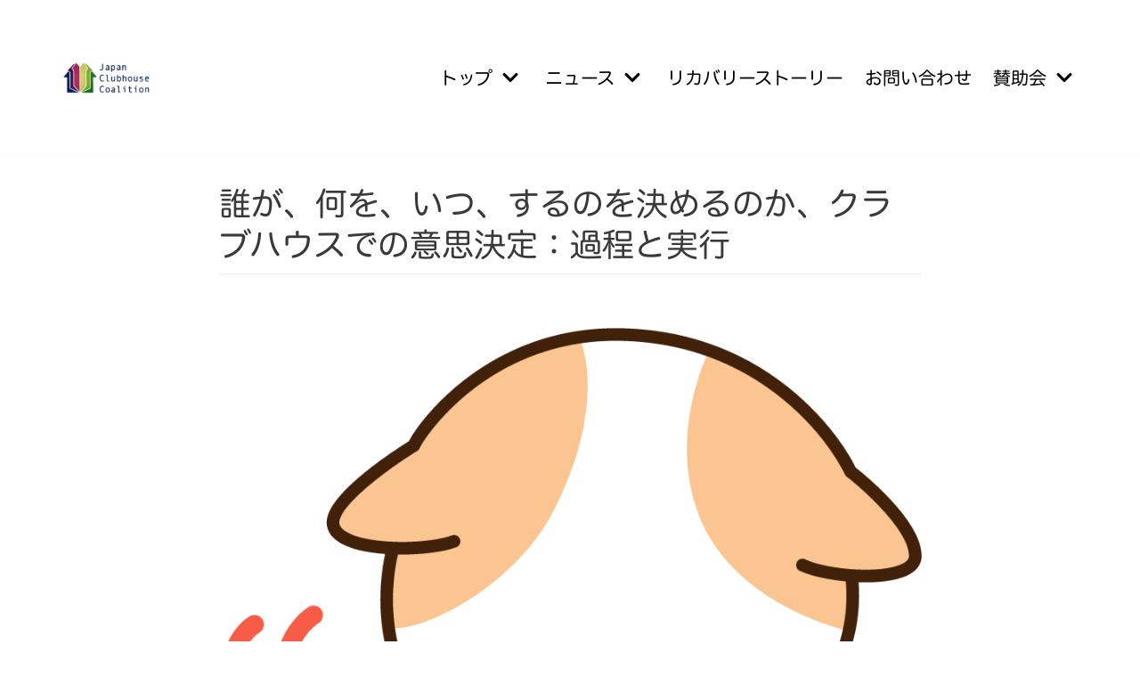

--- FILE ---
content_type: text/html; charset=UTF-8
request_url: https://clubhouse-japan.org/%E8%AA%B0%E3%81%8C%E3%80%81%E4%BD%95%E3%82%92%E3%80%81%E3%81%84%E3%81%A4%E3%80%81%E3%81%99%E3%82%8B%E3%81%AE%E3%82%92%E6%B1%BA%E3%82%81%E3%82%8B%E3%81%AE%E3%81%8B%E3%80%81%E3%82%AF%E3%83%A9%E3%83%96/
body_size: 15394
content:
<!DOCTYPE html>
<html lang="ja" prefix="og: https://ogp.me/ns#">

<head>
	
	<meta charset="UTF-8">
	<meta name="viewport" content="width=device-width, initial-scale=1, minimum-scale=1">
	<link rel="profile" href="http://gmpg.org/xfn/11">
		
<!-- Search Engine Optimization by Rank Math - https://s.rankmath.com/home -->
<title>誰が、何を、いつ、するのを決めるのか、クラブハウスでの意思決定：過程と実行 - 日本クラブハウス連合</title>
<meta name="description" content="Kevin Bradley: Who Decides to Do What, and When?&nbsp; Decision Making in the Clubhouse—Process and Implementation"/>
<meta name="robots" content="index, follow, max-snippet:-1, max-video-preview:-1, max-image-preview:large"/>
<link rel="canonical" href="https://clubhouse-japan.org/%e8%aa%b0%e3%81%8c%e3%80%81%e4%bd%95%e3%82%92%e3%80%81%e3%81%84%e3%81%a4%e3%80%81%e3%81%99%e3%82%8b%e3%81%ae%e3%82%92%e6%b1%ba%e3%82%81%e3%82%8b%e3%81%ae%e3%81%8b%e3%80%81%e3%82%af%e3%83%a9%e3%83%96/" />
<meta property="og:locale" content="ja_JP" />
<meta property="og:type" content="article" />
<meta property="og:title" content="誰が、何を、いつ、するのを決めるのか、クラブハウスでの意思決定：過程と実行 - 日本クラブハウス連合" />
<meta property="og:description" content="Kevin Bradley: Who Decides to Do What, and When?&nbsp; Decision Making in the Clubhouse—Process and Implementation" />
<meta property="og:url" content="https://clubhouse-japan.org/%e8%aa%b0%e3%81%8c%e3%80%81%e4%bd%95%e3%82%92%e3%80%81%e3%81%84%e3%81%a4%e3%80%81%e3%81%99%e3%82%8b%e3%81%ae%e3%82%92%e6%b1%ba%e3%82%81%e3%82%8b%e3%81%ae%e3%81%8b%e3%80%81%e3%82%af%e3%83%a9%e3%83%96/" />
<meta property="og:site_name" content="日本クラブハウス連合" />
<meta property="og:updated_time" content="2021-08-09T22:51:22+09:00" />
<meta property="article:published_time" content="2021-08-09T22:12:18+09:00" />
<meta property="article:modified_time" content="2021-08-09T22:51:22+09:00" />
<meta name="twitter:card" content="summary_large_image" />
<meta name="twitter:title" content="誰が、何を、いつ、するのを決めるのか、クラブハウスでの意思決定：過程と実行 - 日本クラブハウス連合" />
<meta name="twitter:description" content="Kevin Bradley: Who Decides to Do What, and When?&nbsp; Decision Making in the Clubhouse—Process and Implementation" />
<meta name="twitter:label1" content="Time to read" />
<meta name="twitter:data1" content="Less than a minute" />
<script type="application/ld+json" class="rank-math-schema">{"@context":"https://schema.org","@graph":[{"@type":["NGO","Organization"],"@id":"https://clubhouse-japan.org/#organization","name":"\u65e5\u672c\u30af\u30e9\u30d6\u30cf\u30a6\u30b9\u9023\u5408","url":"https://clubhouse-japan.org","logo":{"@type":"ImageObject","@id":"https://clubhouse-japan.org/#logo","url":"https://clubhouse-japan.org/wp-content/uploads/2021/07/cropped-JCC_logo-1.png","caption":"\u65e5\u672c\u30af\u30e9\u30d6\u30cf\u30a6\u30b9\u9023\u5408","inLanguage":"ja","width":"1000","height":"350"}},{"@type":"WebSite","@id":"https://clubhouse-japan.org/#website","url":"https://clubhouse-japan.org","name":"\u65e5\u672c\u30af\u30e9\u30d6\u30cf\u30a6\u30b9\u9023\u5408","publisher":{"@id":"https://clubhouse-japan.org/#organization"},"inLanguage":"ja"},{"@type":"Person","@id":"https://clubhouse-japan.org/author/admin/","name":"admin","url":"https://clubhouse-japan.org/author/admin/","image":{"@type":"ImageObject","@id":"https://clubhouse-japan.org/wp-content/plugins/ultimate-member/assets/img/default_avatar.jpg","url":"https://clubhouse-japan.org/wp-content/plugins/ultimate-member/assets/img/default_avatar.jpg","caption":"admin","inLanguage":"ja"},"sameAs":["https://clubhouse-japan.org"],"worksFor":{"@id":"https://clubhouse-japan.org/#organization"}},{"@type":"WebPage","@id":"https://clubhouse-japan.org/%e8%aa%b0%e3%81%8c%e3%80%81%e4%bd%95%e3%82%92%e3%80%81%e3%81%84%e3%81%a4%e3%80%81%e3%81%99%e3%82%8b%e3%81%ae%e3%82%92%e6%b1%ba%e3%82%81%e3%82%8b%e3%81%ae%e3%81%8b%e3%80%81%e3%82%af%e3%83%a9%e3%83%96/#webpage","url":"https://clubhouse-japan.org/%e8%aa%b0%e3%81%8c%e3%80%81%e4%bd%95%e3%82%92%e3%80%81%e3%81%84%e3%81%a4%e3%80%81%e3%81%99%e3%82%8b%e3%81%ae%e3%82%92%e6%b1%ba%e3%82%81%e3%82%8b%e3%81%ae%e3%81%8b%e3%80%81%e3%82%af%e3%83%a9%e3%83%96/","name":"\u8ab0\u304c\u3001\u4f55\u3092\u3001\u3044\u3064\u3001\u3059\u308b\u306e\u3092\u6c7a\u3081\u308b\u306e\u304b\u3001\u30af\u30e9\u30d6\u30cf\u30a6\u30b9\u3067\u306e\u610f\u601d\u6c7a\u5b9a\uff1a\u904e\u7a0b\u3068\u5b9f\u884c - \u65e5\u672c\u30af\u30e9\u30d6\u30cf\u30a6\u30b9\u9023\u5408","datePublished":"2021-08-09T22:12:18+09:00","dateModified":"2021-08-09T22:51:22+09:00","author":{"@id":"https://clubhouse-japan.org/author/admin/"},"isPartOf":{"@id":"https://clubhouse-japan.org/#website"},"inLanguage":"ja"},{"@type":"Article","headline":"\u8ab0\u304c\u3001\u4f55\u3092\u3001\u3044\u3064\u3001\u3059\u308b\u306e\u3092\u6c7a\u3081\u308b\u306e\u304b\u3001\u30af\u30e9\u30d6\u30cf\u30a6\u30b9\u3067\u306e\u610f\u601d\u6c7a\u5b9a\uff1a\u904e\u7a0b\u3068\u5b9f\u884c - \u65e5\u672c\u30af\u30e9\u30d6\u30cf\u30a6\u30b9\u9023\u5408","datePublished":"2021-08-09T22:12:18+09:00","dateModified":"2021-08-09T22:51:22+09:00","author":{"@id":"https://clubhouse-japan.org/author/admin/"},"publisher":{"@id":"https://clubhouse-japan.org/#organization"},"description":"Kevin Bradley: Who Decides to Do What, and When?&nbsp; Decision Making in the Clubhouse\u2014Process and Implementation","name":"\u8ab0\u304c\u3001\u4f55\u3092\u3001\u3044\u3064\u3001\u3059\u308b\u306e\u3092\u6c7a\u3081\u308b\u306e\u304b\u3001\u30af\u30e9\u30d6\u30cf\u30a6\u30b9\u3067\u306e\u610f\u601d\u6c7a\u5b9a\uff1a\u904e\u7a0b\u3068\u5b9f\u884c - \u65e5\u672c\u30af\u30e9\u30d6\u30cf\u30a6\u30b9\u9023\u5408","@id":"https://clubhouse-japan.org/%e8%aa%b0%e3%81%8c%e3%80%81%e4%bd%95%e3%82%92%e3%80%81%e3%81%84%e3%81%a4%e3%80%81%e3%81%99%e3%82%8b%e3%81%ae%e3%82%92%e6%b1%ba%e3%82%81%e3%82%8b%e3%81%ae%e3%81%8b%e3%80%81%e3%82%af%e3%83%a9%e3%83%96/#richSnippet","isPartOf":{"@id":"https://clubhouse-japan.org/%e8%aa%b0%e3%81%8c%e3%80%81%e4%bd%95%e3%82%92%e3%80%81%e3%81%84%e3%81%a4%e3%80%81%e3%81%99%e3%82%8b%e3%81%ae%e3%82%92%e6%b1%ba%e3%82%81%e3%82%8b%e3%81%ae%e3%81%8b%e3%80%81%e3%82%af%e3%83%a9%e3%83%96/#webpage"},"inLanguage":"ja","mainEntityOfPage":{"@id":"https://clubhouse-japan.org/%e8%aa%b0%e3%81%8c%e3%80%81%e4%bd%95%e3%82%92%e3%80%81%e3%81%84%e3%81%a4%e3%80%81%e3%81%99%e3%82%8b%e3%81%ae%e3%82%92%e6%b1%ba%e3%82%81%e3%82%8b%e3%81%ae%e3%81%8b%e3%80%81%e3%82%af%e3%83%a9%e3%83%96/#webpage"}}]}</script>
<!-- /Rank Math WordPress SEO plugin -->

<link rel='dns-prefetch' href='//webfonts.sakura.ne.jp' />
<link rel='dns-prefetch' href='//www.google.com' />
<link rel='dns-prefetch' href='//use.fontawesome.com' />
<link rel='dns-prefetch' href='//s.w.org' />
<link rel="alternate" type="application/rss+xml" title="日本クラブハウス連合 &raquo; フィード" href="https://clubhouse-japan.org/feed/" />
<link rel="alternate" type="application/rss+xml" title="日本クラブハウス連合 &raquo; コメントフィード" href="https://clubhouse-japan.org/comments/feed/" />
		<!-- This site uses the Google Analytics by ExactMetrics plugin v7.1.0 - Using Analytics tracking - https://www.exactmetrics.com/ -->
							<script src="//www.googletagmanager.com/gtag/js?id=UA-211715357-1"  type="text/javascript" data-cfasync="false" async></script>
			<script type="text/javascript" data-cfasync="false">
				var em_version = '7.1.0';
				var em_track_user = true;
				var em_no_track_reason = '';
				
								var disableStrs = [
															'ga-disable-UA-211715357-1',
									];

				/* Function to detect opted out users */
				function __gtagTrackerIsOptedOut() {
					for ( var index = 0; index < disableStrs.length; index++ ) {
						if ( document.cookie.indexOf( disableStrs[ index ] + '=true' ) > -1 ) {
							return true;
						}
					}

					return false;
				}

				/* Disable tracking if the opt-out cookie exists. */
				if ( __gtagTrackerIsOptedOut() ) {
					for ( var index = 0; index < disableStrs.length; index++ ) {
						window[ disableStrs[ index ] ] = true;
					}
				}

				/* Opt-out function */
				function __gtagTrackerOptout() {
					for ( var index = 0; index < disableStrs.length; index++ ) {
						document.cookie = disableStrs[ index ] + '=true; expires=Thu, 31 Dec 2099 23:59:59 UTC; path=/';
						window[ disableStrs[ index ] ] = true;
					}
				}

				if ( 'undefined' === typeof gaOptout ) {
					function gaOptout() {
						__gtagTrackerOptout();
					}
				}
								window.dataLayer = window.dataLayer || [];

				window.ExactMetricsDualTracker = {
					helpers: {},
					trackers: {},
				};
				if ( em_track_user ) {
					function __gtagDataLayer() {
						dataLayer.push( arguments );
					}

					function __gtagTracker( type, name, parameters ) {
						if ( type === 'event' ) {
							
															parameters.send_to = exactmetrics_frontend.ua;
								__gtagDataLayer.apply( null, arguments );
													} else {
							__gtagDataLayer.apply( null, arguments );
						}
					}
					__gtagTracker( 'js', new Date() );
					__gtagTracker( 'set', {
						'developer_id.dNDMyYj' : true,
											} );
															__gtagTracker( 'config', 'UA-211715357-1', {"forceSSL":"true","link_attribution":"true"} );
										window.gtag = __gtagTracker;										(
						function () {
							/* https://developers.google.com/analytics/devguides/collection/analyticsjs/ */
							/* ga and __gaTracker compatibility shim. */
							var noopfn = function () {
								return null;
							};
							var newtracker = function () {
								return new Tracker();
							};
							var Tracker = function () {
								return null;
							};
							var p = Tracker.prototype;
							p.get = noopfn;
							p.set = noopfn;
							p.send = function (){
								var args = Array.prototype.slice.call(arguments);
								args.unshift( 'send' );
								__gaTracker.apply(null, args);
							};
							var __gaTracker = function () {
								var len = arguments.length;
								if ( len === 0 ) {
									return;
								}
								var f = arguments[len - 1];
								if ( typeof f !== 'object' || f === null || typeof f.hitCallback !== 'function' ) {
									if ( 'send' === arguments[0] ) {
										var hitConverted, hitObject = false, action;
										if ( 'event' === arguments[1] ) {
											if ( 'undefined' !== typeof arguments[3] ) {
												hitObject = {
													'eventAction': arguments[3],
													'eventCategory': arguments[2],
													'eventLabel': arguments[4],
													'value': arguments[5] ? arguments[5] : 1,
												}
											}
										}
										if ( 'pageview' === arguments[1] ) {
											if ( 'undefined' !== typeof arguments[2] ) {
												hitObject = {
													'eventAction': 'page_view',
													'page_path' : arguments[2],
												}
											}
										}
										if ( typeof arguments[2] === 'object' ) {
											hitObject = arguments[2];
										}
										if ( typeof arguments[5] === 'object' ) {
											Object.assign( hitObject, arguments[5] );
										}
										if ( 'undefined' !== typeof arguments[1].hitType ) {
											hitObject = arguments[1];
											if ( 'pageview' === hitObject.hitType ) {
												hitObject.eventAction = 'page_view';
											}
										}
										if ( hitObject ) {
											action = 'timing' === arguments[1].hitType ? 'timing_complete' : hitObject.eventAction;
											hitConverted = mapArgs( hitObject );
											__gtagTracker( 'event', action, hitConverted );
										}
									}
									return;
								}

								function mapArgs( args ) {
									var arg, hit = {};
									var gaMap = {
										'eventCategory': 'event_category',
										'eventAction': 'event_action',
										'eventLabel': 'event_label',
										'eventValue': 'event_value',
										'nonInteraction': 'non_interaction',
										'timingCategory': 'event_category',
										'timingVar': 'name',
										'timingValue': 'value',
										'timingLabel': 'event_label',
										'page' : 'page_path',
										'location' : 'page_location',
										'title' : 'page_title',
									};
									for ( arg in args ) {
																				if ( ! ( ! args.hasOwnProperty(arg) || ! gaMap.hasOwnProperty(arg) ) ) {
											hit[gaMap[arg]] = args[arg];
										} else {
											hit[arg] = args[arg];
										}
									}
									return hit;
								}

								try {
									f.hitCallback();
								} catch ( ex ) {
								}
							};
							__gaTracker.create = newtracker;
							__gaTracker.getByName = newtracker;
							__gaTracker.getAll = function () {
								return [];
							};
							__gaTracker.remove = noopfn;
							__gaTracker.loaded = true;
							window['__gaTracker'] = __gaTracker;
						}
					)();
									} else {
										console.log( "" );
					( function () {
							function __gtagTracker() {
								return null;
							}
							window['__gtagTracker'] = __gtagTracker;
							window['gtag'] = __gtagTracker;
					} )();
									}
			</script>
				<!-- / Google Analytics by ExactMetrics -->
				<script type="text/javascript">
			window._wpemojiSettings = {"baseUrl":"https:\/\/s.w.org\/images\/core\/emoji\/13.1.0\/72x72\/","ext":".png","svgUrl":"https:\/\/s.w.org\/images\/core\/emoji\/13.1.0\/svg\/","svgExt":".svg","source":{"concatemoji":"https:\/\/clubhouse-japan.org\/wp-includes\/js\/wp-emoji-release.min.js?ver=5.8.12"}};
			!function(e,a,t){var n,r,o,i=a.createElement("canvas"),p=i.getContext&&i.getContext("2d");function s(e,t){var a=String.fromCharCode;p.clearRect(0,0,i.width,i.height),p.fillText(a.apply(this,e),0,0);e=i.toDataURL();return p.clearRect(0,0,i.width,i.height),p.fillText(a.apply(this,t),0,0),e===i.toDataURL()}function c(e){var t=a.createElement("script");t.src=e,t.defer=t.type="text/javascript",a.getElementsByTagName("head")[0].appendChild(t)}for(o=Array("flag","emoji"),t.supports={everything:!0,everythingExceptFlag:!0},r=0;r<o.length;r++)t.supports[o[r]]=function(e){if(!p||!p.fillText)return!1;switch(p.textBaseline="top",p.font="600 32px Arial",e){case"flag":return s([127987,65039,8205,9895,65039],[127987,65039,8203,9895,65039])?!1:!s([55356,56826,55356,56819],[55356,56826,8203,55356,56819])&&!s([55356,57332,56128,56423,56128,56418,56128,56421,56128,56430,56128,56423,56128,56447],[55356,57332,8203,56128,56423,8203,56128,56418,8203,56128,56421,8203,56128,56430,8203,56128,56423,8203,56128,56447]);case"emoji":return!s([10084,65039,8205,55357,56613],[10084,65039,8203,55357,56613])}return!1}(o[r]),t.supports.everything=t.supports.everything&&t.supports[o[r]],"flag"!==o[r]&&(t.supports.everythingExceptFlag=t.supports.everythingExceptFlag&&t.supports[o[r]]);t.supports.everythingExceptFlag=t.supports.everythingExceptFlag&&!t.supports.flag,t.DOMReady=!1,t.readyCallback=function(){t.DOMReady=!0},t.supports.everything||(n=function(){t.readyCallback()},a.addEventListener?(a.addEventListener("DOMContentLoaded",n,!1),e.addEventListener("load",n,!1)):(e.attachEvent("onload",n),a.attachEvent("onreadystatechange",function(){"complete"===a.readyState&&t.readyCallback()})),(n=t.source||{}).concatemoji?c(n.concatemoji):n.wpemoji&&n.twemoji&&(c(n.twemoji),c(n.wpemoji)))}(window,document,window._wpemojiSettings);
		</script>
		<style type="text/css">
img.wp-smiley,
img.emoji {
	display: inline !important;
	border: none !important;
	box-shadow: none !important;
	height: 1em !important;
	width: 1em !important;
	margin: 0 .07em !important;
	vertical-align: -0.1em !important;
	background: none !important;
	padding: 0 !important;
}
</style>
	<link rel='stylesheet' id='wp-block-library-css'  href='https://clubhouse-japan.org/wp-includes/css/dist/block-library/style.min.css?ver=5.8.12' type='text/css' media='all' />
<link rel='stylesheet' id='contact-form-7-css'  href='https://clubhouse-japan.org/wp-content/plugins/contact-form-7/includes/css/styles.css?ver=5.5.4' type='text/css' media='all' />
<link rel='stylesheet' id='wpdm-font-awesome-css'  href='https://clubhouse-japan.org/wp-content/plugins/download-manager/assets/fontawesome/css/all.css?ver=5.8.12' type='text/css' media='all' />
<link rel='stylesheet' id='wpdm-front-bootstrap-css'  href='https://clubhouse-japan.org/wp-content/plugins/download-manager/assets/bootstrap/css/bootstrap.min.css?ver=5.8.12' type='text/css' media='all' />
<link rel='stylesheet' id='wpdm-front-css'  href='https://clubhouse-japan.org/wp-content/plugins/download-manager/assets/css/front.css?ver=5.8.12' type='text/css' media='all' />
<link rel='stylesheet' id='eic_public-css'  href='https://clubhouse-japan.org/wp-content/plugins/easy-image-collage/css/public.css?ver=1.13.3' type='text/css' media='screen' />
<link rel='stylesheet' id='font-awesome-css'  href='https://clubhouse-japan.org/wp-content/plugins/smooth-scroll-up/css/font-awesome.min.css?ver=4.6.3' type='text/css' media='all' />
<link rel='stylesheet' id='scrollup-css-css'  href='https://clubhouse-japan.org/wp-content/plugins/smooth-scroll-up/css/scrollup.css?ver=5.8.12' type='text/css' media='all' />
<link rel='stylesheet' id='stripe-handler-ng-style-css'  href='https://clubhouse-japan.org/wp-content/plugins/stripe-payments/public/assets/css/public.css?ver=2.0.52' type='text/css' media='all' />
<link rel='stylesheet' id='wpos-slick-style-css'  href='https://clubhouse-japan.org/wp-content/plugins/wp-responsive-recent-post-slider/assets/css/slick.css?ver=3.0.4.1' type='text/css' media='all' />
<link rel='stylesheet' id='wppsac-public-style-css'  href='https://clubhouse-japan.org/wp-content/plugins/wp-responsive-recent-post-slider/assets/css/recent-post-style.css?ver=3.0.4.1' type='text/css' media='all' />
<link rel='stylesheet' id='neve-style-css'  href='https://clubhouse-japan.org/wp-content/themes/neve/assets/css/style-legacy.min.css?ver=3.0.2' type='text/css' media='all' />
<style id='neve-style-inline-css' type='text/css'>
.nv-meta-list li.meta:not(:last-child):after { content:"/" }
 .container{ max-width: 748px; } .single-post-container .alignfull > [class*="__inner-container"], .single-post-container .alignwide > [class*="__inner-container"]{ max-width:718px } .button.button-primary, button, input[type=button], .btn, input[type="submit"], /* Buttons in navigation */ ul[id^="nv-primary-navigation"] li.button.button-primary > a, .menu li.button.button-primary > a, .wp-block-button.is-style-primary .wp-block-button__link, .wc-block-grid .wp-block-button .wp-block-button__link, form input[type="submit"], form button[type="submit"]{ background-color: var(--nv-c-1);color: #ffffff;border-radius:3px 3px 3px 3px;border:none;border-width:1px 1px 1px 1px; } .button.button-primary:hover, ul[id^="nv-primary-navigation"] li.button.button-primary > a:hover, .menu li.button.button-primary > a:hover, .wp-block-button.is-style-primary .wp-block-button__link:hover, .wc-block-grid .wp-block-button .wp-block-button__link:hover, form input[type="submit"]:hover, form button[type="submit"]:hover{ background-color: var(--nv-primary-accent);color: #ffffff; } .button.button-secondary:not(.secondary-default), .wp-block-button.is-style-secondary .wp-block-button__link{ background-color: var(--nv-primary-accent);color: #ffffff;border-radius:3px 3px 3px 3px;border:none;border-width:1px 1px 1px 1px; } .button.button-secondary.secondary-default{ background-color: var(--nv-primary-accent);color: #ffffff;border-radius:3px 3px 3px 3px;border:none;border-width:1px 1px 1px 1px; } .button.button-secondary:not(.secondary-default):hover, .wp-block-button.is-style-secondary .wp-block-button__link:hover{ background-color: var(--nv-primary-accent);color: #ffffff; } .button.button-secondary.secondary-default:hover{ background-color: var(--nv-primary-accent);color: #ffffff; } body, .site-title{ font-size: 15px; line-height: 1.9em; letter-spacing: 0px; font-weight: 400; text-transform: none; } form:not([role="search"]):not(.woocommerce-cart-form):not(.woocommerce-ordering):not(.cart) input:read-write:not(#coupon_code), form textarea, form select, .widget select{ margin-bottom: 10px; } form input:read-write, form textarea, form select, form select option, form.wp-block-search input.wp-block-search__input, .widget select{ color: var(--nv-text-color); } form label, .wpforms-container .wpforms-field-label{ margin-bottom: 10px; } form.search-form input:read-write{ padding-right:45px !important; } .header-top-inner,.header-top-inner a:not(.button),.header-top-inner .navbar-toggle{ color: var(--nv-text-color); } .header-top-inner .nv-icon svg,.header-top-inner .nv-contact-list svg{ fill: var(--nv-text-color); } .header-top-inner .icon-bar{ background-color: var(--nv-text-color); } .hfg_header .header-top-inner .nav-ul .sub-menu{ background-color: var(--nv-site-bg); } .hfg_header .header-top-inner{ background-color: var(--nv-site-bg); } .header-main-inner,.header-main-inner a:not(.button),.header-main-inner .navbar-toggle{ color: var(--nv-text-color); } .header-main-inner .nv-icon svg,.header-main-inner .nv-contact-list svg{ fill: var(--nv-text-color); } .header-main-inner .icon-bar{ background-color: var(--nv-text-color); } .hfg_header .header-main-inner .nav-ul .sub-menu{ background-color: #ffffff; } .hfg_header .header-main-inner{ background-color: #ffffff; } .header-bottom-inner,.header-bottom-inner a:not(.button),.header-bottom-inner .navbar-toggle{ color: var(--nv-text-color); } .header-bottom-inner .nv-icon svg,.header-bottom-inner .nv-contact-list svg{ fill: var(--nv-text-color); } .header-bottom-inner .icon-bar{ background-color: var(--nv-text-color); } .hfg_header .header-bottom-inner .nav-ul .sub-menu{ background-color: var(--nv-site-bg); } .hfg_header .header-bottom-inner{ background-color: var(--nv-site-bg); } .header-menu-sidebar .header-menu-sidebar-bg,.header-menu-sidebar .header-menu-sidebar-bg a:not(.button),.header-menu-sidebar .header-menu-sidebar-bg .navbar-toggle{ color: var(--nv-text-color); } .header-menu-sidebar .header-menu-sidebar-bg .nv-icon svg,.header-menu-sidebar .header-menu-sidebar-bg .nv-contact-list svg{ fill: var(--nv-text-color); } .header-menu-sidebar .header-menu-sidebar-bg .icon-bar{ background-color: var(--nv-text-color); } .hfg_header .header-menu-sidebar .header-menu-sidebar-bg .nav-ul .sub-menu{ background-color: var(--nv-site-bg); } .hfg_header .header-menu-sidebar .header-menu-sidebar-bg{ background-color: var(--nv-site-bg); } .header-menu-sidebar{ width: 360px; } .builder-item--logo .site-logo img{ max-width: 80px; } .builder-item--logo .site-logo{ padding:10px 0px 10px 0px; } .builder-item--logo{ margin:0px 0px 0px 0px; } .builder-item--nav-icon .navbar-toggle{ padding:10px 15px 10px 15px; } .builder-item--nav-icon{ margin:0px 0px 0px 0px; } .builder-item--primary-menu .nav-menu-primary > .nav-ul li:not(.woocommerce-mini-cart-item) > a,.builder-item--primary-menu .nav-menu-primary > .nav-ul .has-caret > a,.builder-item--primary-menu .nav-menu-primary > .nav-ul .neve-mm-heading span,.builder-item--primary-menu .nav-menu-primary > .nav-ul .has-caret{ color: #000000; } .builder-item--primary-menu .nav-menu-primary > .nav-ul li:not(.woocommerce-mini-cart-item) > a:after,.builder-item--primary-menu .nav-menu-primary > .nav-ul li > .has-caret > a:after{ background-color: #555555; } .builder-item--primary-menu .nav-menu-primary > .nav-ul li:not(.woocommerce-mini-cart-item):hover > a,.builder-item--primary-menu .nav-menu-primary > .nav-ul li:hover > .has-caret > a,.builder-item--primary-menu .nav-menu-primary > .nav-ul li:hover > .has-caret{ color: #555555; } .builder-item--primary-menu .nav-menu-primary > .nav-ul li:hover > .has-caret svg{ fill: #555555; } .builder-item--primary-menu .nav-menu-primary > .nav-ul li.current-menu-item > a,.builder-item--primary-menu .nav-menu-primary > .nav-ul li.current_page_item > a,.builder-item--primary-menu .nav-menu-primary > .nav-ul li.current_page_item > .has-caret > a{ color: #2415ec; } .builder-item--primary-menu .nav-menu-primary > .nav-ul li.current-menu-item > .has-caret svg{ fill: #2415ec; } .builder-item--primary-menu .nav-ul > li:not(:last-of-type){ margin-right:20px; } .builder-item--primary-menu .style-full-height .nav-ul li:not(.menu-item-nav-search):not(.menu-item-nav-cart):hover > a:after{ width: calc(100% + 20px); } .builder-item--primary-menu .nav-ul li a, .builder-item--primary-menu .neve-mm-heading span{ min-height: 25px; } .builder-item--primary-menu{ font-size: 1em; line-height: 1.6em; letter-spacing: 0px; font-weight: 500; text-transform: none;padding:0px 0px 0px 0px;margin:0px 0px 0px 0px; } .builder-item--primary-menu svg{ width: 1em;height: 1em; } .footer-top-inner .row{ grid-template-columns:1fr 1fr 1fr; } .footer-top-inner{ background-color: var(--nv-site-bg); } .footer-top-inner,.footer-top-inner a:not(.button),.footer-top-inner .navbar-toggle{ color: var(--nv-text-color); } .footer-top-inner .nv-icon svg,.footer-top-inner .nv-contact-list svg{ fill: var(--nv-text-color); } .footer-top-inner .icon-bar{ background-color: var(--nv-text-color); } .footer-top-inner .nav-ul .sub-menu{ background-color: var(--nv-site-bg); } .footer-main-inner .row{ grid-template-columns:1fr 1fr 1fr; } .footer-main-inner{ background-color: var(--nv-site-bg); } .footer-main-inner,.footer-main-inner a:not(.button),.footer-main-inner .navbar-toggle{ color: var(--nv-text-color); } .footer-main-inner .nv-icon svg,.footer-main-inner .nv-contact-list svg{ fill: var(--nv-text-color); } .footer-main-inner .icon-bar{ background-color: var(--nv-text-color); } .footer-main-inner .nav-ul .sub-menu{ background-color: var(--nv-site-bg); } .footer-bottom-inner .row{ grid-template-columns:1fr; } .footer-bottom-inner{ background-color: #deeee2; } .footer-bottom-inner,.footer-bottom-inner a:not(.button),.footer-bottom-inner .navbar-toggle{ color: var(--nv-text-color); } .footer-bottom-inner .nv-icon svg,.footer-bottom-inner .nv-contact-list svg{ fill: var(--nv-text-color); } .footer-bottom-inner .icon-bar{ background-color: var(--nv-text-color); } .footer-bottom-inner .nav-ul .sub-menu{ background-color: #deeee2; } .builder-item--footer_copyright{ font-size: 1em; line-height: 1.6em; letter-spacing: 0px; font-weight: 500; text-transform: none;padding:0px 0px 0px 0px;margin:0px 0px 0px 0px; } .builder-item--footer_copyright svg{ width: 1em;height: 1em; } @media(min-width: 576px){ .container{ max-width: 992px; } .single-post-container .alignfull > [class*="__inner-container"], .single-post-container .alignwide > [class*="__inner-container"]{ max-width:962px } body, .site-title{ font-size: 16px; line-height: 1.9em; letter-spacing: 0px; } .header-menu-sidebar{ width: 360px; } .builder-item--logo .site-logo img{ max-width: 80px; } .builder-item--logo .site-logo{ padding:10px 0px 10px 0px; } .builder-item--logo{ margin:0px 0px 0px 0px; } .builder-item--nav-icon .navbar-toggle{ padding:10px 15px 10px 15px; } .builder-item--nav-icon{ margin:0px 0px 0px 0px; } .builder-item--primary-menu .nav-ul > li:not(:last-of-type){ margin-right:20px; } .builder-item--primary-menu .style-full-height .nav-ul li:not(.menu-item-nav-search):not(.menu-item-nav-cart):hover > a:after{ width: calc(100% + 20px); } .builder-item--primary-menu .nav-ul li a, .builder-item--primary-menu .neve-mm-heading span{ min-height: 25px; } .builder-item--primary-menu{ font-size: 1em; line-height: 1.6em; letter-spacing: 0px;padding:0px 0px 0px 0px;margin:0px 0px 0px 0px; } .builder-item--primary-menu svg{ width: 1em;height: 1em; } .builder-item--footer_copyright{ font-size: 1em; line-height: 1.6em; letter-spacing: 0px;padding:0px 0px 0px 0px;margin:0px 0px 0px 0px; } .builder-item--footer_copyright svg{ width: 1em;height: 1em; } }@media(min-width: 960px){ .container{ max-width: 1170px; } body:not(.single):not(.archive):not(.blog):not(.search) .neve-main > .container .col, body.post-type-archive-course .neve-main > .container .col, body.post-type-archive-llms_membership .neve-main > .container .col{ max-width: 70%; } body:not(.single):not(.archive):not(.blog):not(.search) .nv-sidebar-wrap, body.post-type-archive-course .nv-sidebar-wrap, body.post-type-archive-llms_membership .nv-sidebar-wrap{ max-width: 30%; } .neve-main > .archive-container .nv-index-posts.col{ max-width: 70%; } .neve-main > .archive-container .nv-sidebar-wrap{ max-width: 30%; } .neve-main > .single-post-container .nv-single-post-wrap.col{ max-width: 70%; } .single-post-container .alignfull > [class*="__inner-container"], .single-post-container .alignwide > [class*="__inner-container"]{ max-width:789px } .container-fluid.single-post-container .alignfull > [class*="__inner-container"], .container-fluid.single-post-container .alignwide > [class*="__inner-container"]{ max-width:calc(70% + 15px) } .neve-main > .single-post-container .nv-sidebar-wrap{ max-width: 30%; } body, .site-title{ font-size: 18px; line-height: 1.9em; letter-spacing: 0px; } .header-main-inner{ height:175px; } .header-menu-sidebar{ width: 360px; } .builder-item--logo .site-logo img{ max-width: 100px; } .builder-item--logo .site-logo{ padding:10px 0px 10px 0px; } .builder-item--logo{ margin:0px 0px 0px 0px; } .builder-item--nav-icon .navbar-toggle{ padding:10px 15px 10px 15px; } .builder-item--nav-icon{ margin:0px 0px 0px 0px; } .builder-item--primary-menu .nav-ul > li:not(:last-of-type){ margin-right:24px; } .builder-item--primary-menu .style-full-height .nav-ul li:not(.menu-item-nav-search):not(.menu-item-nav-cart) > a:after{ left:-12px;right:-12px } .builder-item--primary-menu .style-full-height .nav-ul li:not(.menu-item-nav-search):not(.menu-item-nav-cart):hover > a:after{ width: calc(100% + 24px); } .builder-item--primary-menu .nav-ul li a, .builder-item--primary-menu .neve-mm-heading span{ min-height: 25px; } .builder-item--primary-menu{ font-size: 1em; line-height: 1.6em; letter-spacing: 0px;padding:0px 0px 0px 0px;margin:0px 0px 0px 0px; } .builder-item--primary-menu svg{ width: 1em;height: 1em; } .builder-item--footer_copyright{ font-size: 1em; line-height: 1.6em; letter-spacing: 0px;padding:0px 0px 0px 0px;margin:0px 0px 0px 0px; } .builder-item--footer_copyright svg{ width: 1em;height: 1em; } }:root{--nv-primary-accent:#0366d6;--nv-secondary-accent:#0e509a;--nv-site-bg:#ffffff;--nv-light-bg:#ededed;--nv-dark-bg:#14171c;--nv-text-color:#393939;--nv-text-dark-bg:#ffffff;--nv-c-1:#77b978;--nv-c-2:#f37262;--nv-fallback-ff:Arial, Helvetica, sans-serif;}
 #content.neve-main .container .alignfull > [class*="__inner-container"],#content.neve-main .alignwide > [class*="__inner-container"]{ max-width: 718px; } @media(min-width: 576px){ #content.neve-main .container .alignfull > [class*="__inner-container"],#content.neve-main .alignwide > [class*="__inner-container"]{ max-width: 962px; } } @media(min-width: 960px) { #content.neve-main .container .alignfull > [class*="__inner-container"],#content.neve-main .container .alignwide > [class*="__inner-container"]{ max-width: 789px; } #content.neve-main > .container > .row > .col{ max-width: 70%; } #content.neve-main > .container > .row > .nv-sidebar-wrap, #content.neve-main > .container > .row > .nv-sidebar-wrap.shop-sidebar { max-width: 30%; } } 
</style>
<link rel='stylesheet' id='slb_core-css'  href='https://clubhouse-japan.org/wp-content/plugins/simple-lightbox/client/css/app.css?ver=2.8.1' type='text/css' media='all' />
<link rel='stylesheet' id='font-awesome-official-css'  href='https://use.fontawesome.com/releases/v5.15.3/css/all.css' type='text/css' media='all' integrity="sha384-SZXxX4whJ79/gErwcOYf+zWLeJdY/qpuqC4cAa9rOGUstPomtqpuNWT9wdPEn2fk" crossorigin="anonymous" />
<link rel='stylesheet' id='popupaoc-public-style-css'  href='https://clubhouse-japan.org/wp-content/plugins/popup-anything-on-click/assets/css/popupaoc-public.css?ver=2.0.8' type='text/css' media='all' />
<link rel='stylesheet' id='um_fonticons_ii-css'  href='https://clubhouse-japan.org/wp-content/plugins/ultimate-member/assets/css/um-fonticons-ii.css?ver=2.3.0' type='text/css' media='all' />
<link rel='stylesheet' id='um_fonticons_fa-css'  href='https://clubhouse-japan.org/wp-content/plugins/ultimate-member/assets/css/um-fonticons-fa.css?ver=2.3.0' type='text/css' media='all' />
<link rel='stylesheet' id='select2-css'  href='https://clubhouse-japan.org/wp-content/plugins/ultimate-member/assets/css/select2/select2.min.css?ver=4.0.13' type='text/css' media='all' />
<link rel='stylesheet' id='um_crop-css'  href='https://clubhouse-japan.org/wp-content/plugins/ultimate-member/assets/css/um-crop.css?ver=2.3.0' type='text/css' media='all' />
<link rel='stylesheet' id='um_modal-css'  href='https://clubhouse-japan.org/wp-content/plugins/ultimate-member/assets/css/um-modal.css?ver=2.3.0' type='text/css' media='all' />
<link rel='stylesheet' id='um_styles-css'  href='https://clubhouse-japan.org/wp-content/plugins/ultimate-member/assets/css/um-styles.css?ver=2.3.0' type='text/css' media='all' />
<link rel='stylesheet' id='um_profile-css'  href='https://clubhouse-japan.org/wp-content/plugins/ultimate-member/assets/css/um-profile.css?ver=2.3.0' type='text/css' media='all' />
<link rel='stylesheet' id='um_account-css'  href='https://clubhouse-japan.org/wp-content/plugins/ultimate-member/assets/css/um-account.css?ver=2.3.0' type='text/css' media='all' />
<link rel='stylesheet' id='um_misc-css'  href='https://clubhouse-japan.org/wp-content/plugins/ultimate-member/assets/css/um-misc.css?ver=2.3.0' type='text/css' media='all' />
<link rel='stylesheet' id='um_fileupload-css'  href='https://clubhouse-japan.org/wp-content/plugins/ultimate-member/assets/css/um-fileupload.css?ver=2.3.0' type='text/css' media='all' />
<link rel='stylesheet' id='um_datetime-css'  href='https://clubhouse-japan.org/wp-content/plugins/ultimate-member/assets/css/pickadate/default.css?ver=2.3.0' type='text/css' media='all' />
<link rel='stylesheet' id='um_datetime_date-css'  href='https://clubhouse-japan.org/wp-content/plugins/ultimate-member/assets/css/pickadate/default.date.css?ver=2.3.0' type='text/css' media='all' />
<link rel='stylesheet' id='um_datetime_time-css'  href='https://clubhouse-japan.org/wp-content/plugins/ultimate-member/assets/css/pickadate/default.time.css?ver=2.3.0' type='text/css' media='all' />
<link rel='stylesheet' id='um_raty-css'  href='https://clubhouse-japan.org/wp-content/plugins/ultimate-member/assets/css/um-raty.css?ver=2.3.0' type='text/css' media='all' />
<link rel='stylesheet' id='um_scrollbar-css'  href='https://clubhouse-japan.org/wp-content/plugins/ultimate-member/assets/css/simplebar.css?ver=2.3.0' type='text/css' media='all' />
<link rel='stylesheet' id='um_tipsy-css'  href='https://clubhouse-japan.org/wp-content/plugins/ultimate-member/assets/css/um-tipsy.css?ver=2.3.0' type='text/css' media='all' />
<link rel='stylesheet' id='um_responsive-css'  href='https://clubhouse-japan.org/wp-content/plugins/ultimate-member/assets/css/um-responsive.css?ver=2.3.0' type='text/css' media='all' />
<link rel='stylesheet' id='um_default_css-css'  href='https://clubhouse-japan.org/wp-content/plugins/ultimate-member/assets/css/um-old-default.css?ver=2.3.0' type='text/css' media='all' />
<link rel='stylesheet' id='font-awesome-official-v4shim-css'  href='https://use.fontawesome.com/releases/v5.15.3/css/v4-shims.css' type='text/css' media='all' integrity="sha384-C2B+KlPW+WkR0Ld9loR1x3cXp7asA0iGVodhCoJ4hwrWm/d9qKS59BGisq+2Y0/D" crossorigin="anonymous" />
<style id='font-awesome-official-v4shim-inline-css' type='text/css'>
@font-face {
font-family: "FontAwesome";
font-display: block;
src: url("https://use.fontawesome.com/releases/v5.15.3/webfonts/fa-brands-400.eot"),
		url("https://use.fontawesome.com/releases/v5.15.3/webfonts/fa-brands-400.eot?#iefix") format("embedded-opentype"),
		url("https://use.fontawesome.com/releases/v5.15.3/webfonts/fa-brands-400.woff2") format("woff2"),
		url("https://use.fontawesome.com/releases/v5.15.3/webfonts/fa-brands-400.woff") format("woff"),
		url("https://use.fontawesome.com/releases/v5.15.3/webfonts/fa-brands-400.ttf") format("truetype"),
		url("https://use.fontawesome.com/releases/v5.15.3/webfonts/fa-brands-400.svg#fontawesome") format("svg");
}

@font-face {
font-family: "FontAwesome";
font-display: block;
src: url("https://use.fontawesome.com/releases/v5.15.3/webfonts/fa-solid-900.eot"),
		url("https://use.fontawesome.com/releases/v5.15.3/webfonts/fa-solid-900.eot?#iefix") format("embedded-opentype"),
		url("https://use.fontawesome.com/releases/v5.15.3/webfonts/fa-solid-900.woff2") format("woff2"),
		url("https://use.fontawesome.com/releases/v5.15.3/webfonts/fa-solid-900.woff") format("woff"),
		url("https://use.fontawesome.com/releases/v5.15.3/webfonts/fa-solid-900.ttf") format("truetype"),
		url("https://use.fontawesome.com/releases/v5.15.3/webfonts/fa-solid-900.svg#fontawesome") format("svg");
}

@font-face {
font-family: "FontAwesome";
font-display: block;
src: url("https://use.fontawesome.com/releases/v5.15.3/webfonts/fa-regular-400.eot"),
		url("https://use.fontawesome.com/releases/v5.15.3/webfonts/fa-regular-400.eot?#iefix") format("embedded-opentype"),
		url("https://use.fontawesome.com/releases/v5.15.3/webfonts/fa-regular-400.woff2") format("woff2"),
		url("https://use.fontawesome.com/releases/v5.15.3/webfonts/fa-regular-400.woff") format("woff"),
		url("https://use.fontawesome.com/releases/v5.15.3/webfonts/fa-regular-400.ttf") format("truetype"),
		url("https://use.fontawesome.com/releases/v5.15.3/webfonts/fa-regular-400.svg#fontawesome") format("svg");
unicode-range: U+F004-F005,U+F007,U+F017,U+F022,U+F024,U+F02E,U+F03E,U+F044,U+F057-F059,U+F06E,U+F070,U+F075,U+F07B-F07C,U+F080,U+F086,U+F089,U+F094,U+F09D,U+F0A0,U+F0A4-F0A7,U+F0C5,U+F0C7-F0C8,U+F0E0,U+F0EB,U+F0F3,U+F0F8,U+F0FE,U+F111,U+F118-F11A,U+F11C,U+F133,U+F144,U+F146,U+F14A,U+F14D-F14E,U+F150-F152,U+F15B-F15C,U+F164-F165,U+F185-F186,U+F191-F192,U+F1AD,U+F1C1-F1C9,U+F1CD,U+F1D8,U+F1E3,U+F1EA,U+F1F6,U+F1F9,U+F20A,U+F247-F249,U+F24D,U+F254-F25B,U+F25D,U+F267,U+F271-F274,U+F279,U+F28B,U+F28D,U+F2B5-F2B6,U+F2B9,U+F2BB,U+F2BD,U+F2C1-F2C2,U+F2D0,U+F2D2,U+F2DC,U+F2ED,U+F328,U+F358-F35B,U+F3A5,U+F3D1,U+F410,U+F4AD;
}
</style>
<script type='text/javascript' src='https://clubhouse-japan.org/wp-includes/js/jquery/jquery.min.js?ver=3.6.0' id='jquery-core-js'></script>
<script type='text/javascript' src='https://clubhouse-japan.org/wp-includes/js/jquery/jquery-migrate.min.js?ver=3.3.2' id='jquery-migrate-js'></script>
<script type='text/javascript' src='//webfonts.sakura.ne.jp/js/sakurav3.js?fadein=0&#038;ver=3.1.0' id='typesquare_std-js'></script>
<script type='text/javascript' id='exactmetrics-frontend-script-js-extra'>
/* <![CDATA[ */
var exactmetrics_frontend = {"js_events_tracking":"true","download_extensions":"doc,pdf,ppt,zip,xls,docx,pptx,xlsx","inbound_paths":"[{\"path\":\"\\\/go\\\/\",\"label\":\"affiliate\"},{\"path\":\"\\\/recommend\\\/\",\"label\":\"affiliate\"}]","home_url":"https:\/\/clubhouse-japan.org","hash_tracking":"false","ua":"UA-211715357-1","v4_id":""};
/* ]]> */
</script>
<script type='text/javascript' src='https://clubhouse-japan.org/wp-content/plugins/google-analytics-dashboard-for-wp/assets/js/frontend-gtag.min.js?ver=7.1.0' id='exactmetrics-frontend-script-js'></script>
<script type='text/javascript' id='accordions_js-js-extra'>
/* <![CDATA[ */
var accordions_ajax = {"accordions_ajaxurl":"https:\/\/clubhouse-japan.org\/wp-admin\/admin-ajax.php"};
/* ]]> */
</script>
<script type='text/javascript' src='https://clubhouse-japan.org/wp-content/plugins/accordions/assets/frontend/js/scripts.js?ver=5.8.12' id='accordions_js-js'></script>
<script type='text/javascript' src='https://clubhouse-japan.org/wp-content/plugins/download-manager/assets/bootstrap/js/popper.min.js?ver=5.8.12' id='wpdm-poper-js'></script>
<script type='text/javascript' src='https://clubhouse-japan.org/wp-content/plugins/download-manager/assets/bootstrap/js/bootstrap.min.js?ver=5.8.12' id='wpdm-front-bootstrap-js'></script>
<script type='text/javascript' id='wpdm-frontjs-js-extra'>
/* <![CDATA[ */
var wpdm_url = {"home":"https:\/\/clubhouse-japan.org\/","site":"https:\/\/clubhouse-japan.org\/","ajax":"https:\/\/clubhouse-japan.org\/wp-admin\/admin-ajax.php"};
var wpdm_js = {"spinner":"<i class=\"fas fa-sun fa-spin\"><\/i>"};
/* ]]> */
</script>
<script type='text/javascript' src='https://clubhouse-japan.org/wp-content/plugins/download-manager/assets/js/front.js?ver=3.2.34' id='wpdm-frontjs-js'></script>
<script type='text/javascript' src='https://clubhouse-japan.org/wp-content/plugins/ultimate-member/assets/js/um-gdpr.min.js?ver=2.3.0' id='um-gdpr-js'></script>
<link rel="https://api.w.org/" href="https://clubhouse-japan.org/wp-json/" /><link rel="alternate" type="application/json" href="https://clubhouse-japan.org/wp-json/wp/v2/pages/1410" /><link rel="EditURI" type="application/rsd+xml" title="RSD" href="https://clubhouse-japan.org/xmlrpc.php?rsd" />
<link rel="wlwmanifest" type="application/wlwmanifest+xml" href="https://clubhouse-japan.org/wp-includes/wlwmanifest.xml" /> 
<meta name="generator" content="WordPress 5.8.12" />
<link rel='shortlink' href='https://clubhouse-japan.org/?p=1410' />
<link rel="alternate" type="application/json+oembed" href="https://clubhouse-japan.org/wp-json/oembed/1.0/embed?url=https%3A%2F%2Fclubhouse-japan.org%2F%25e8%25aa%25b0%25e3%2581%258c%25e3%2580%2581%25e4%25bd%2595%25e3%2582%2592%25e3%2580%2581%25e3%2581%2584%25e3%2581%25a4%25e3%2580%2581%25e3%2581%2599%25e3%2582%258b%25e3%2581%25ae%25e3%2582%2592%25e6%25b1%25ba%25e3%2582%2581%25e3%2582%258b%25e3%2581%25ae%25e3%2581%258b%25e3%2580%2581%25e3%2582%25af%25e3%2583%25a9%25e3%2583%2596%2F" />
<link rel="alternate" type="text/xml+oembed" href="https://clubhouse-japan.org/wp-json/oembed/1.0/embed?url=https%3A%2F%2Fclubhouse-japan.org%2F%25e8%25aa%25b0%25e3%2581%258c%25e3%2580%2581%25e4%25bd%2595%25e3%2582%2592%25e3%2580%2581%25e3%2581%2584%25e3%2581%25a4%25e3%2580%2581%25e3%2581%2599%25e3%2582%258b%25e3%2581%25ae%25e3%2582%2592%25e6%25b1%25ba%25e3%2582%2581%25e3%2582%258b%25e3%2581%25ae%25e3%2581%258b%25e3%2580%2581%25e3%2582%25af%25e3%2583%25a9%25e3%2583%2596%2F&#038;format=xml" />
<style type="text/css">.eic-image .eic-image-caption {bottom: 0;left: 0;right: 0;text-align: left;font-size: 12px;color: rgba(255,255,255,1);background-color: rgba(0,0,0,0.7);} .eic-container-mobile .eic-image .eic-image-caption { display: none; }</style><style type="text/css">.fa.fa-arrow-circle-up.fa-2x {
color: var(--primary-color);
}</style>		<style type="text/css">
			.um_request_name {
				display: none !important;
			}
		</style>
	<style type="text/css" id="sns_global_styles">.header-main-inner {
  background-color: #ffffff;
}
.header-main-inner::before {
  content: "";
  position: absolute;
  top: 0px;
  right: 0px;
  bottom: 0px;
  left: 0px;
  background-color:#ffffff !important;
}</style><style type="text/css">/*
.slb_data_content {
    display: none;
}
*/</style><link rel="icon" href="https://clubhouse-japan.org/wp-content/uploads/2021/07/cropped-cropped-cropped-JCC_logo-32x32.png" sizes="32x32" />
<link rel="icon" href="https://clubhouse-japan.org/wp-content/uploads/2021/07/cropped-cropped-cropped-JCC_logo-192x192.png" sizes="192x192" />
<link rel="apple-touch-icon" href="https://clubhouse-japan.org/wp-content/uploads/2021/07/cropped-cropped-cropped-JCC_logo-180x180.png" />
<meta name="msapplication-TileImage" content="https://clubhouse-japan.org/wp-content/uploads/2021/07/cropped-cropped-cropped-JCC_logo-270x270.png" />
		<style type="text/css" id="wp-custom-css">
			:root {
  --primary-color: #127D68;
}


body {
	font-family: "Hiragino Maru Gothic W4 JIS2004", sans-serif;
}
/*
p, li {
	font-size: 18px;
} */
/* fade-in animation */
body {
  animation: fadeIn ease 2s;
  -webkit-animation: fadeIn ease 2s;
  -moz-animation: fadeIn ease 2s;
  -o-animation: fadeIn ease 2s;
  -ms-animation: fadeIn ease 2s;
}
footer i {
	color: black;
}

cite {
	font-size: 1.1em !important;
}

span.slb_template_tag.slb_template_tag_item.slb_template_tag_item_title {
	font-size: 70%;
}

.slb_group_status {
	display: none !important;
}

@keyframes fadeIn {
  0% {
    opacity:0;
  }
  100% {
    opacity:1;
  }
}

@-moz-keyframes fadeIn {
  0% {
    opacity:0;
  }
  100% {
    opacity:1;
  }
}

@-webkit-keyframes fadeIn {
  0% {
    opacity:0;
  }
  100% {
    opacity:1;
  }
}

@-o-keyframes fadeIn {
  0% {
    opacity:0;
  }
  100% {
    opacity:1;
  }
}

.grecaptcha-badge {
	visibility: hidden;
}
/*
@media screen and (max-width: 1024px) {
	.wp-block-group.alignwide {
	margin: auto !important;
  }
}

@media only screen and (max-width: 500px) {
	.wp-block-group.alignwide {
	margin-left: auto !important;
  }
}
*/
.nv-thumb-wrap {
	display: none;
}

/* define fontawesome default color */
i {	
	color: var(--primary-color);
} 

/* override fontawesome color on accordion headers */
.accordion-icon-active >.far.fa-plus-square, .fas.fa-chevron-down {
	color: white;
}

ul.wppsac-post-categories-list.typesquare_tags > li.typesquare_tags > a.typesquare_tags {
	background: #15846E !important;
}
/*
.wppsac-post-slider button.slick-next, .wppsac-post-carousel button.slick-next {
    background: rgba(26, 188, 157,0.5) url(arrow-right.png) center center no-repeat !important;
}

.wppsac-post-slider button.slick-prev, .wppsac-post-carousel button.slick-prev {
    background: rgba(26, 188, 157,0.5) url(arrow-right.png) center center no-repeat !important;
}
*/
/*
.header-main-inner {
	background: url(https://clubhouse-japan.org/wp-content/uploads/2021/05/header.png);
	background-size: cover;
	background-position: center;
}

.header-main-inner::before {
    content: "";
    position: absolute;
    top: 0px;
    right: 0px;
    bottom: 0px;
    left: 0px;
    background-color: rgba(249,249,249,0.55);
}
*/
/* ultimate member */
.um-right.um-half {
	display: none;
}
input#um-submit-btn.um-button {
	background-color: #127D68;
}


.popupaoc-button {
	background: #127D68;
}

/* custom audio controls */
#outer {
border-radius: 5px;
background-color: #127D68;
width: 280px;
height: 50px;
display: flex;
justify-content: center;
align-items: center;
padding: 1px;
color: white;
}
#audio-controls,
#rewind15 {
cursor: pointer;
}
#rewind15 {
cursor: not-allowed;
}
#remaining-time {
opacity: 0;
-webkit-transition: all 0.5s;
-moz-transition: all 0.5s;
-ms-transition: all 0.5s;
-o-transition: all 0.5s;
transition: all 0.5s;
}

.fas.fa-play.fa-2x {
	font-size: 1.7em;
}

/* accordions margin */
div[id*='accordions'] .accordions-head {
	margin-bottom: 10px;
}

.accordion-content {
	line-height: 1.8em !important;
}

li[id*='menu-item'] {
	font-size: 1.25rem;
}

.font-weight-normal {
	background: #127d68;
	font-weight: normal;
}
.font-weight-normal:hover {
	background: #093d00;
}


#submit-btn {
	background: #127d68 !important;
}

figcaption {
	text-align: center;
	font-style: italic;
}

.list-indent {
	padding-left: 3rem !important;
}

.hide-block {
	display: none;
}		</style>
		<meta name="generator" content="WordPress Download Manager 3.2.34" />
                <link href="https://fonts.googleapis.com/css?family=Rubik"
              rel="stylesheet">
        <style>
            .w3eden .fetfont,
            .w3eden .btn,
            .w3eden .btn.wpdm-front h3.title,
            .w3eden .wpdm-social-lock-box .IN-widget a span:last-child,
            .w3eden #xfilelist .panel-heading,
            .w3eden .wpdm-frontend-tabs a,
            .w3eden .alert:before,
            .w3eden .panel .panel-heading,
            .w3eden .discount-msg,
            .w3eden .panel.dashboard-panel h3,
            .w3eden #wpdm-dashboard-sidebar .list-group-item,
            .w3eden #package-description .wp-switch-editor,
            .w3eden .w3eden.author-dashbboard .nav.nav-tabs li a,
            .w3eden .wpdm_cart thead th,
            .w3eden #csp .list-group-item,
            .w3eden .modal-title {
                font-family: Rubik, -apple-system, BlinkMacSystemFont, "Segoe UI", Roboto, Helvetica, Arial, sans-serif, "Apple Color Emoji", "Segoe UI Emoji", "Segoe UI Symbol";
                text-transform: uppercase;
                font-weight: 700;
            }
            .w3eden #csp .list-group-item {
                text-transform: unset;
            }


        </style>
            <style>
        /* WPDM Link Template Styles */        </style>
                <style>

            :root {
                --color-primary: #4a8eff;
                --color-primary-rgb: 74, 142, 255;
                --color-primary-hover: #4a8eff;
                --color-primary-active: #4a8eff;
                --color-secondary: #4a8eff;
                --color-secondary-rgb: 74, 142, 255;
                --color-secondary-hover: #4a8eff;
                --color-secondary-active: #4a8eff;
                --color-success: #18ce0f;
                --color-success-rgb: 24, 206, 15;
                --color-success-hover: #4a8eff;
                --color-success-active: #4a8eff;
                --color-info: #2CA8FF;
                --color-info-rgb: 44, 168, 255;
                --color-info-hover: #2CA8FF;
                --color-info-active: #2CA8FF;
                --color-warning: #f29e0f;
                --color-warning-rgb: 242, 158, 15;
                --color-warning-hover: orange;
                --color-warning-active: orange;
                --color-danger: #ff5062;
                --color-danger-rgb: 255, 80, 98;
                --color-danger-hover: #ff5062;
                --color-danger-active: #ff5062;
                --color-green: #30b570;
                --color-blue: #0073ff;
                --color-purple: #8557D3;
                --color-red: #ff5062;
                --color-muted: rgba(69, 89, 122, 0.6);
                --wpdm-font: &quot;Rubik&quot;, -apple-system, BlinkMacSystemFont, "Segoe UI", Roboto, Helvetica, Arial, sans-serif, "Apple Color Emoji", "Segoe UI Emoji", "Segoe UI Symbol";
            }

            .wpdm-download-link.btn.btn-primary {
                border-radius: 4px;
            }


        </style>
        
	</head>

<body  class="page-template-default page page-id-1410 wp-custom-logo  nv-sidebar-full-width menu_sidebar_slide_left" id="neve_body"  >
<div class="wrapper">
	
	<header class="header" role="banner" next-page-hide>
		<a class="neve-skip-link show-on-focus" href="#content" tabindex="0">
			コンテンツへスキップ		</a>
		<div id="header-grid"  class="hfg_header site-header">
	
<nav class="header--row header-main hide-on-mobile hide-on-tablet layout-full-contained nv-navbar header--row"
	data-row-id="main" data-show-on="desktop">

	<div
		class="header--row-inner header-main-inner">
		<div class="container">
			<div
				class="row row--wrapper"
				data-section="hfg_header_layout_main" >
				<div class="hfg-slot left"><div class="builder-item desktop-left"><div class="item--inner builder-item--logo"
		data-section="title_tagline"
		data-item-id="logo">
	<div class="site-logo">
	<a class="brand" href="https://clubhouse-japan.org/" title="日本クラブハウス連合"
			aria-label="日本クラブハウス連合"><img width="1000" height="350" src="https://clubhouse-japan.org/wp-content/uploads/2021/07/cropped-JCC_logo-1.png" class="skip-lazy" alt="日本クラブハウス連合ロゴ" loading="lazy" srcset="https://clubhouse-japan.org/wp-content/uploads/2021/07/cropped-JCC_logo-1.png 1000w, https://clubhouse-japan.org/wp-content/uploads/2021/07/cropped-JCC_logo-1-300x105.png 300w, https://clubhouse-japan.org/wp-content/uploads/2021/07/cropped-JCC_logo-1-768x269.png 768w" sizes="(max-width: 1000px) 100vw, 1000px" /></a></div>

	</div>

</div></div><div class="hfg-slot right single"><div class="builder-item has-nav desktop-right"><div class="item--inner builder-item--primary-menu has_menu"
		data-section="header_menu_primary"
		data-item-id="primary-menu">
	<div class="nv-nav-wrap">
	<div role="navigation" class="style-border-bottom nav-menu-primary"
			aria-label="メインメニュー">

		<ul id="nv-primary-navigation-main" class="primary-menu-ul nav-ul"><li id="menu-item-941" class="menu-item menu-item-type-custom menu-item-object-custom menu-item-has-children menu-item-941"><a href="#"><span class="menu-item-title-wrap">トップ</span><div class="caret-wrap 1" tabindex="0"><span class="caret"><svg xmlns="http://www.w3.org/2000/svg" viewBox="0 0 448 512"><path d="M207.029 381.476L12.686 187.132c-9.373-9.373-9.373-24.569 0-33.941l22.667-22.667c9.357-9.357 24.522-9.375 33.901-.04L224 284.505l154.745-154.021c9.379-9.335 24.544-9.317 33.901.04l22.667 22.667c9.373 9.373 9.373 24.569 0 33.941L240.971 381.476c-9.373 9.372-24.569 9.372-33.942 0z"/></svg></span></div></a>
<ul class="sub-menu">
	<li id="menu-item-946" class="menu-item menu-item-type-post_type menu-item-object-page menu-item-home menu-item-946"><a href="https://clubhouse-japan.org/">日本クラブハウス連合</a></li>
	<li id="menu-item-1321" class="menu-item menu-item-type-post_type menu-item-object-page menu-item-1321"><a href="https://clubhouse-japan.org/%e3%82%af%e3%83%a9%e3%83%96%e3%83%8f%e3%82%a6%e3%82%b9%e3%83%a2%e3%83%87%e3%83%ab%e3%81%a8%e3%81%af%e4%bd%95%e3%81%8b/">クラブハウスモデルとは</a></li>
	<li id="menu-item-935" class="menu-item menu-item-type-post_type menu-item-object-page menu-item-935"><a href="https://clubhouse-japan.org/%e5%9b%bd%e9%9a%9b%e5%9f%ba%e6%ba%96/">国際基準</a></li>
	<li id="menu-item-938" class="menu-item menu-item-type-post_type menu-item-object-page menu-item-938"><a href="https://clubhouse-japan.org/%e6%ad%b4%e5%8f%b2-%e3%81%93%e3%82%8c%e3%81%be%e3%81%a7%e3%81%ae%e6%ad%a9%e3%81%bf/">日本クラブハウス連合の歴史</a></li>
	<li id="menu-item-936" class="menu-item menu-item-type-post_type menu-item-object-page menu-item-936"><a href="https://clubhouse-japan.org/%e5%8a%a0%e7%9b%9f%e3%82%af%e3%83%a9%e3%83%96%e3%83%8f%e3%82%a6%e3%82%b9%e6%83%85%e5%a0%b1/">加盟クラブハウス</a></li>
</ul>
</li>
<li id="menu-item-425" class="menu-item menu-item-type-custom menu-item-object-custom menu-item-has-children menu-item-425"><a href="#"><span class="menu-item-title-wrap">ニュース</span><div class="caret-wrap 7" tabindex="0"><span class="caret"><svg xmlns="http://www.w3.org/2000/svg" viewBox="0 0 448 512"><path d="M207.029 381.476L12.686 187.132c-9.373-9.373-9.373-24.569 0-33.941l22.667-22.667c9.357-9.357 24.522-9.375 33.901-.04L224 284.505l154.745-154.021c9.379-9.335 24.544-9.317 33.901.04l22.667 22.667c9.373 9.373 9.373 24.569 0 33.941L240.971 381.476c-9.373 9.372-24.569 9.372-33.942 0z"/></svg></span></div></a>
<ul class="sub-menu">
	<li id="menu-item-18" class="menu-item menu-item-type-post_type menu-item-object-page menu-item-18"><a href="https://clubhouse-japan.org/%e3%83%96%e3%83%ad%e3%82%b0/">すべて</a></li>
	<li id="menu-item-426" class="menu-item menu-item-type-taxonomy menu-item-object-category menu-item-426"><a href="https://clubhouse-japan.org/category/%e5%ad%a6%e4%bc%9a%e7%ad%89%e7%99%ba%e8%a1%a8%e8%b3%87%e6%96%99/">学会等発表資料</a></li>
	<li id="menu-item-427" class="menu-item menu-item-type-taxonomy menu-item-object-category menu-item-427"><a href="https://clubhouse-japan.org/category/%e3%82%a4%e3%83%99%e3%83%b3%e3%83%88/">イベント</a></li>
	<li id="menu-item-428" class="menu-item menu-item-type-taxonomy menu-item-object-category menu-item-428"><a href="https://clubhouse-japan.org/category/uncategorized/">関連資料</a></li>
</ul>
</li>
<li id="menu-item-449" class="menu-item menu-item-type-taxonomy menu-item-object-category menu-item-449"><a href="https://clubhouse-japan.org/category/%e3%83%aa%e3%82%ab%e3%83%90%e3%83%aa%e3%83%bc%e3%82%b9%e3%83%88%e3%83%bc%e3%83%aa%e3%83%bc/">リカバリーストーリー</a></li>
<li id="menu-item-19" class="menu-item menu-item-type-post_type menu-item-object-page menu-item-19"><a href="https://clubhouse-japan.org/%e3%81%8a%e5%95%8f%e3%81%84%e5%90%88%e3%82%8f%e3%81%9b/">お問い合わせ</a></li>
<li id="menu-item-505" class="menu-item menu-item-type-custom menu-item-object-custom menu-item-has-children menu-item-505"><a href="#"><span class="menu-item-title-wrap">賛助会</span><div class="caret-wrap 14" tabindex="0"><span class="caret"><svg xmlns="http://www.w3.org/2000/svg" viewBox="0 0 448 512"><path d="M207.029 381.476L12.686 187.132c-9.373-9.373-9.373-24.569 0-33.941l22.667-22.667c9.357-9.357 24.522-9.375 33.901-.04L224 284.505l154.745-154.021c9.379-9.335 24.544-9.317 33.901.04l22.667 22.667c9.373 9.373 9.373 24.569 0 33.941L240.971 381.476c-9.373 9.372-24.569 9.372-33.942 0z"/></svg></span></div></a>
<ul class="sub-menu">
	<li id="menu-item-939" class="menu-item menu-item-type-post_type menu-item-object-page menu-item-939"><a href="https://clubhouse-japan.org/%e4%ba%92%e5%8a%a9%e4%bc%9a/">賛助会とは</a></li>
	<li id="menu-item-506" class="menu-item menu-item-type-post_type menu-item-object-page menu-item-506"><a href="https://clubhouse-japan.org/%e3%83%ad%e3%82%b0%e3%82%a4%e3%83%b3%e3%83%9a%e3%83%bc%e3%82%b8/">ログインページ</a></li>
</ul>
</li>
</ul>	</div>
</div>

	</div>

</div></div>							</div>
		</div>
	</div>
</nav>


<nav class="header--row header-main hide-on-desktop layout-full-contained nv-navbar header--row"
	data-row-id="main" data-show-on="mobile">

	<div
		class="header--row-inner header-main-inner">
		<div class="container">
			<div
				class="row row--wrapper"
				data-section="hfg_header_layout_main" >
				<div class="hfg-slot left"><div class="builder-item mobile-left tablet-left"><div class="item--inner builder-item--logo"
		data-section="title_tagline"
		data-item-id="logo">
	<div class="site-logo">
	<a class="brand" href="https://clubhouse-japan.org/" title="日本クラブハウス連合"
			aria-label="日本クラブハウス連合"><img width="1000" height="350" src="https://clubhouse-japan.org/wp-content/uploads/2021/07/cropped-JCC_logo-1.png" class="skip-lazy" alt="日本クラブハウス連合ロゴ" loading="lazy" srcset="https://clubhouse-japan.org/wp-content/uploads/2021/07/cropped-JCC_logo-1.png 1000w, https://clubhouse-japan.org/wp-content/uploads/2021/07/cropped-JCC_logo-1-300x105.png 300w, https://clubhouse-japan.org/wp-content/uploads/2021/07/cropped-JCC_logo-1-768x269.png 768w" sizes="(max-width: 1000px) 100vw, 1000px" /></a></div>

	</div>

</div></div><div class="hfg-slot right single"><div class="builder-item tablet-left mobile-left"><div class="item--inner builder-item--nav-icon"
		data-section="header_menu_icon"
		data-item-id="nav-icon">
	<div class="menu-mobile-toggle item-button navbar-toggle-wrapper">
	<button class="navbar-toggle"
					aria-label="
			ナビゲーションメニュー			">
				<div class="bars">
			<span class="icon-bar"></span>
			<span class="icon-bar"></span>
			<span class="icon-bar"></span>
		</div>
		<span class="screen-reader-text">ナビゲーションを切り替え</span>
	</button>
</div> <!--.navbar-toggle-wrapper-->


	</div>

</div></div>							</div>
		</div>
	</div>
</nav>

<div id="header-menu-sidebar" class="header-menu-sidebar menu-sidebar-panel slide_left">
	<div id="header-menu-sidebar-bg" class="header-menu-sidebar-bg">
		<div class="close-sidebar-panel navbar-toggle-wrapper">
			<button class="navbar-toggle active" 					aria-label="
				ナビゲーションメニュー				">
				<div class="bars">
					<span class="icon-bar"></span>
					<span class="icon-bar"></span>
					<span class="icon-bar"></span>
				</div>
				<span class="screen-reader-text">
				ナビゲーションを切り替え					</span>
			</button>
		</div>
		<div id="header-menu-sidebar-inner" class="header-menu-sidebar-inner ">
			<div class="builder-item has-nav desktop-right tablet-right mobile-right"><div class="item--inner builder-item--primary-menu has_menu"
		data-section="header_menu_primary"
		data-item-id="primary-menu">
	<div class="nv-nav-wrap">
	<div role="navigation" class="style-border-bottom nav-menu-primary"
			aria-label="メインメニュー">

		<ul id="nv-primary-navigation-sidebar" class="primary-menu-ul nav-ul"><li class="menu-item menu-item-type-custom menu-item-object-custom menu-item-has-children menu-item-941"><a href="#"><span class="menu-item-title-wrap">トップ</span><div class="caret-wrap 1" tabindex="0"><span class="caret"><svg xmlns="http://www.w3.org/2000/svg" viewBox="0 0 448 512"><path d="M207.029 381.476L12.686 187.132c-9.373-9.373-9.373-24.569 0-33.941l22.667-22.667c9.357-9.357 24.522-9.375 33.901-.04L224 284.505l154.745-154.021c9.379-9.335 24.544-9.317 33.901.04l22.667 22.667c9.373 9.373 9.373 24.569 0 33.941L240.971 381.476c-9.373 9.372-24.569 9.372-33.942 0z"/></svg></span></div></a>
<ul class="sub-menu">
	<li class="menu-item menu-item-type-post_type menu-item-object-page menu-item-home menu-item-946"><a href="https://clubhouse-japan.org/">日本クラブハウス連合</a></li>
	<li class="menu-item menu-item-type-post_type menu-item-object-page menu-item-1321"><a href="https://clubhouse-japan.org/%e3%82%af%e3%83%a9%e3%83%96%e3%83%8f%e3%82%a6%e3%82%b9%e3%83%a2%e3%83%87%e3%83%ab%e3%81%a8%e3%81%af%e4%bd%95%e3%81%8b/">クラブハウスモデルとは</a></li>
	<li class="menu-item menu-item-type-post_type menu-item-object-page menu-item-935"><a href="https://clubhouse-japan.org/%e5%9b%bd%e9%9a%9b%e5%9f%ba%e6%ba%96/">国際基準</a></li>
	<li class="menu-item menu-item-type-post_type menu-item-object-page menu-item-938"><a href="https://clubhouse-japan.org/%e6%ad%b4%e5%8f%b2-%e3%81%93%e3%82%8c%e3%81%be%e3%81%a7%e3%81%ae%e6%ad%a9%e3%81%bf/">日本クラブハウス連合の歴史</a></li>
	<li class="menu-item menu-item-type-post_type menu-item-object-page menu-item-936"><a href="https://clubhouse-japan.org/%e5%8a%a0%e7%9b%9f%e3%82%af%e3%83%a9%e3%83%96%e3%83%8f%e3%82%a6%e3%82%b9%e6%83%85%e5%a0%b1/">加盟クラブハウス</a></li>
</ul>
</li>
<li class="menu-item menu-item-type-custom menu-item-object-custom menu-item-has-children menu-item-425"><a href="#"><span class="menu-item-title-wrap">ニュース</span><div class="caret-wrap 7" tabindex="0"><span class="caret"><svg xmlns="http://www.w3.org/2000/svg" viewBox="0 0 448 512"><path d="M207.029 381.476L12.686 187.132c-9.373-9.373-9.373-24.569 0-33.941l22.667-22.667c9.357-9.357 24.522-9.375 33.901-.04L224 284.505l154.745-154.021c9.379-9.335 24.544-9.317 33.901.04l22.667 22.667c9.373 9.373 9.373 24.569 0 33.941L240.971 381.476c-9.373 9.372-24.569 9.372-33.942 0z"/></svg></span></div></a>
<ul class="sub-menu">
	<li class="menu-item menu-item-type-post_type menu-item-object-page menu-item-18"><a href="https://clubhouse-japan.org/%e3%83%96%e3%83%ad%e3%82%b0/">すべて</a></li>
	<li class="menu-item menu-item-type-taxonomy menu-item-object-category menu-item-426"><a href="https://clubhouse-japan.org/category/%e5%ad%a6%e4%bc%9a%e7%ad%89%e7%99%ba%e8%a1%a8%e8%b3%87%e6%96%99/">学会等発表資料</a></li>
	<li class="menu-item menu-item-type-taxonomy menu-item-object-category menu-item-427"><a href="https://clubhouse-japan.org/category/%e3%82%a4%e3%83%99%e3%83%b3%e3%83%88/">イベント</a></li>
	<li class="menu-item menu-item-type-taxonomy menu-item-object-category menu-item-428"><a href="https://clubhouse-japan.org/category/uncategorized/">関連資料</a></li>
</ul>
</li>
<li class="menu-item menu-item-type-taxonomy menu-item-object-category menu-item-449"><a href="https://clubhouse-japan.org/category/%e3%83%aa%e3%82%ab%e3%83%90%e3%83%aa%e3%83%bc%e3%82%b9%e3%83%88%e3%83%bc%e3%83%aa%e3%83%bc/">リカバリーストーリー</a></li>
<li class="menu-item menu-item-type-post_type menu-item-object-page menu-item-19"><a href="https://clubhouse-japan.org/%e3%81%8a%e5%95%8f%e3%81%84%e5%90%88%e3%82%8f%e3%81%9b/">お問い合わせ</a></li>
<li class="menu-item menu-item-type-custom menu-item-object-custom menu-item-has-children menu-item-505"><a href="#"><span class="menu-item-title-wrap">賛助会</span><div class="caret-wrap 14" tabindex="0"><span class="caret"><svg xmlns="http://www.w3.org/2000/svg" viewBox="0 0 448 512"><path d="M207.029 381.476L12.686 187.132c-9.373-9.373-9.373-24.569 0-33.941l22.667-22.667c9.357-9.357 24.522-9.375 33.901-.04L224 284.505l154.745-154.021c9.379-9.335 24.544-9.317 33.901.04l22.667 22.667c9.373 9.373 9.373 24.569 0 33.941L240.971 381.476c-9.373 9.372-24.569 9.372-33.942 0z"/></svg></span></div></a>
<ul class="sub-menu">
	<li class="menu-item menu-item-type-post_type menu-item-object-page menu-item-939"><a href="https://clubhouse-japan.org/%e4%ba%92%e5%8a%a9%e4%bc%9a/">賛助会とは</a></li>
	<li class="menu-item menu-item-type-post_type menu-item-object-page menu-item-506"><a href="https://clubhouse-japan.org/%e3%83%ad%e3%82%b0%e3%82%a4%e3%83%b3%e3%83%9a%e3%83%bc%e3%82%b8/">ログインページ</a></li>
</ul>
</li>
</ul>	</div>
</div>

	</div>

</div>		</div>
	</div>
</div>
<div class="header-menu-sidebar-overlay"></div>

</div>
	</header>

	

	
	<main id="content" class="neve-main" role="main">

<div class="container single-page-container">
	<div class="row">
				<div class="nv-single-page-wrap col">
			<div class="nv-page-title-wrap nv-big-title">
	<div class="nv-page-title ">
		<small class="neve-breadcrumbs-wrapper"></small>		<h1>誰が、何を、いつ、するのを決めるのか、クラブハウスでの意思決定：過程と実行</h1>
					</div><!--.nv-page-title-->
</div> <!--.nv-page-title-wrap-->
<div class="nv-content-wrap entry-content"><p style="text-align: center;margin-top:60px"><img class="restricted-image aligncenter" src="https://clubhouse-japan.org/wp-content/uploads/2021/07/2503893.png" alt="" width="894" height="1019" /><br />このページは賛助会メンバー専用となっています</p></div>		</div>
			</div>
</div>

</main><!--/.neve-main-->

<footer class="site-footer" id="site-footer" next-page-hide>
	<div class="hfg_footer">
		<div class="footer--row footer-bottom layout-full-contained"
	id="cb-row--footer-bottom"
	data-row-id="bottom" data-show-on="desktop">
	<div
		class="footer--row-inner footer-bottom-inner footer-content-wrap">
		<div class="container">
			<div
				class="hfg-grid nv-footer-content hfg-grid-bottom row--wrapper row "
				data-section="hfg_footer_layout_bottom" >
				<div class="hfg-slot left single hfg-item-v-middle"><div class="builder-item desktop-center tablet-left mobile-center"><div class="item--inner builder-item--footer_copyright"
		data-section="footer_copyright"
		data-item-id="footer_copyright">
	<div class="component-wrap">
	<p><a href="https://themeisle.com/themes/neve/" rel="nofollow">日本クラブハウス連合</a> | Japan Clubhouse Coalition<br /><i class="far fa-copyright"></i> 2021</p></div>

	</div>

</div></div>							</div>
		</div>
	</div>
</div>

	</div>
</footer>

</div><!--/.wrapper-->

<div id="um_upload_single" style="display:none"></div>
<div id="um_view_photo" style="display:none">

	<a href="javascript:void(0);" data-action="um_remove_modal" class="um-modal-close"
	   aria-label="写真モーダルを閉じる">
		<i class="um-faicon-times"></i>
	</a>

	<div class="um-modal-body photo">
		<div class="um-modal-photo"></div>
	</div>

</div>            <script>
                jQuery(function($){

                    
                });
            </script>
            <div id="fb-root"></div>
            <script> var $nocnflct = jQuery.noConflict();
			$nocnflct(function () {
			    $nocnflct.scrollUp({
				scrollName: 'scrollUp', // Element ID
				scrollClass: 'scrollUp scrollup-link scrollup-right', // Element Class
				scrollDistance: 300, // Distance from top/bottom before showing element (px)
				scrollFrom: 'top', // top or bottom
				scrollSpeed: 300, // Speed back to top (ms )
				easingType: 'linear', // Scroll to top easing (see http://easings.net/)
				animation: 'fade', // Fade, slide, none
				animationInSpeed: 200, // Animation in speed (ms )
				animationOutSpeed: 200, // Animation out speed (ms )
				scrollText: '<id class="fa fa-arrow-circle-up fa-2x"></id>', // Text for element, can contain HTML
				scrollTitle: false, // Set a custom link title if required. Defaults to scrollText
				scrollImg: false, // Set true to use image
				activeOverlay: false, // Set CSS color to display scrollUp active point
				zIndex: 2147483647 // Z-Index for the overlay
			    });
			});</script><script type="text/javascript" id="sns_global_scripts">
</script><script type='text/javascript' src='https://clubhouse-japan.org/wp-includes/js/dist/vendor/regenerator-runtime.min.js?ver=0.13.7' id='regenerator-runtime-js'></script>
<script type='text/javascript' src='https://clubhouse-japan.org/wp-includes/js/dist/vendor/wp-polyfill.min.js?ver=3.15.0' id='wp-polyfill-js'></script>
<script type='text/javascript' id='contact-form-7-js-extra'>
/* <![CDATA[ */
var wpcf7 = {"api":{"root":"https:\/\/clubhouse-japan.org\/wp-json\/","namespace":"contact-form-7\/v1"},"cached":"1"};
/* ]]> */
</script>
<script type='text/javascript' src='https://clubhouse-japan.org/wp-content/plugins/contact-form-7/includes/js/index.js?ver=5.5.4' id='contact-form-7-js'></script>
<script type='text/javascript' src='https://clubhouse-japan.org/wp-includes/js/dist/hooks.min.js?ver=a7edae857aab69d69fa10d5aef23a5de' id='wp-hooks-js'></script>
<script type='text/javascript' src='https://clubhouse-japan.org/wp-includes/js/dist/i18n.min.js?ver=5f1269854226b4dd90450db411a12b79' id='wp-i18n-js'></script>
<script type='text/javascript' id='wp-i18n-js-after'>
wp.i18n.setLocaleData( { 'text direction\u0004ltr': [ 'ltr' ] } );
</script>
<script type='text/javascript' src='https://clubhouse-japan.org/wp-includes/js/jquery/jquery.form.min.js?ver=4.3.0' id='jquery-form-js'></script>
<script type='text/javascript' id='eic_public-js-extra'>
/* <![CDATA[ */
var eic_public = {"responsive_breakpoint":"300","responsive_layout":""};
/* ]]> */
</script>
<script type='text/javascript' src='https://clubhouse-japan.org/wp-content/plugins/easy-image-collage/js/public.js?ver=1.13.3' id='eic_public-js'></script>
<script type='text/javascript' src='https://clubhouse-japan.org/wp-content/plugins/popup-anything-on-click/assets/js/popupaoc-public.js?ver=2.0.8' id='popupaoc-public-js-js'></script>
<script type='text/javascript' src='https://clubhouse-japan.org/wp-content/plugins/smooth-scroll-up/js/jquery.scrollUp.min.js?ver=5.8.12' id='scrollup-js-js'></script>
<script type='text/javascript' id='stripe-handler-ng-js-extra'>
/* <![CDATA[ */
var wpASPNG = {"iframeUrl":"https:\/\/clubhouse-japan.org\/asp-payment-box\/","ppSlug":"asp-payment-box","prefetch":"0","ckey":"cb3d5466352e8ea573238093a756a0b4"};
/* ]]> */
</script>
<script type='text/javascript' src='https://clubhouse-japan.org/wp-content/plugins/stripe-payments/public/assets/js/stripe-handler-ng.js?ver=2.0.52' id='stripe-handler-ng-js'></script>
<script type='text/javascript' id='neve-script-js-extra'>
/* <![CDATA[ */
var NeveProperties = {"ajaxurl":"https:\/\/clubhouse-japan.org\/wp-admin\/admin-ajax.php","nonce":"64bf2ca8a2","isRTL":"","isCustomize":""};
/* ]]> */
</script>
<script type='text/javascript' src='https://clubhouse-japan.org/wp-content/themes/neve/assets/js/build/modern/frontend.js?ver=3.0.2' id='neve-script-js' async></script>
<script type='text/javascript' src='https://clubhouse-japan.org/wp-includes/js/comment-reply.min.js?ver=5.8.12' id='comment-reply-js'></script>
<script type='text/javascript' src='https://www.google.com/recaptcha/api.js?render=6LeiUQkdAAAAAKigFjhZ_RRYVANTDiaAzheSuzza&#038;ver=3.0' id='google-recaptcha-js'></script>
<script type='text/javascript' id='wpcf7-recaptcha-js-extra'>
/* <![CDATA[ */
var wpcf7_recaptcha = {"sitekey":"6LeiUQkdAAAAAKigFjhZ_RRYVANTDiaAzheSuzza","actions":{"homepage":"homepage","contactform":"contactform"}};
/* ]]> */
</script>
<script type='text/javascript' src='https://clubhouse-japan.org/wp-content/plugins/contact-form-7/modules/recaptcha/index.js?ver=5.5.4' id='wpcf7-recaptcha-js'></script>
<script type='text/javascript' src='https://clubhouse-japan.org/wp-content/plugins/ultimate-member/assets/js/select2/select2.full.min.js?ver=4.0.13' id='select2-js'></script>
<script type='text/javascript' src='https://clubhouse-japan.org/wp-includes/js/underscore.min.js?ver=1.13.1' id='underscore-js'></script>
<script type='text/javascript' id='wp-util-js-extra'>
/* <![CDATA[ */
var _wpUtilSettings = {"ajax":{"url":"\/wp-admin\/admin-ajax.php"}};
/* ]]> */
</script>
<script type='text/javascript' src='https://clubhouse-japan.org/wp-includes/js/wp-util.min.js?ver=5.8.12' id='wp-util-js'></script>
<script type='text/javascript' src='https://clubhouse-japan.org/wp-content/plugins/ultimate-member/assets/js/um-crop.min.js?ver=2.3.0' id='um_crop-js'></script>
<script type='text/javascript' src='https://clubhouse-japan.org/wp-content/plugins/ultimate-member/assets/js/um-modal.min.js?ver=2.3.0' id='um_modal-js'></script>
<script type='text/javascript' src='https://clubhouse-japan.org/wp-content/plugins/ultimate-member/assets/js/um-jquery-form.min.js?ver=2.3.0' id='um_jquery_form-js'></script>
<script type='text/javascript' src='https://clubhouse-japan.org/wp-content/plugins/ultimate-member/assets/js/um-fileupload.js?ver=2.3.0' id='um_fileupload-js'></script>
<script type='text/javascript' src='https://clubhouse-japan.org/wp-content/plugins/ultimate-member/assets/js/pickadate/picker.js?ver=2.3.0' id='um_datetime-js'></script>
<script type='text/javascript' src='https://clubhouse-japan.org/wp-content/plugins/ultimate-member/assets/js/pickadate/picker.date.js?ver=2.3.0' id='um_datetime_date-js'></script>
<script type='text/javascript' src='https://clubhouse-japan.org/wp-content/plugins/ultimate-member/assets/js/pickadate/picker.time.js?ver=2.3.0' id='um_datetime_time-js'></script>
<script type='text/javascript' src='https://clubhouse-japan.org/wp-content/plugins/ultimate-member/assets/js/um-raty.min.js?ver=2.3.0' id='um_raty-js'></script>
<script type='text/javascript' src='https://clubhouse-japan.org/wp-content/plugins/ultimate-member/assets/js/um-tipsy.min.js?ver=2.3.0' id='um_tipsy-js'></script>
<script type='text/javascript' src='https://clubhouse-japan.org/wp-includes/js/imagesloaded.min.js?ver=4.1.4' id='imagesloaded-js'></script>
<script type='text/javascript' src='https://clubhouse-japan.org/wp-includes/js/masonry.min.js?ver=4.2.2' id='masonry-js'></script>
<script type='text/javascript' src='https://clubhouse-japan.org/wp-includes/js/jquery/jquery.masonry.min.js?ver=3.1.2b' id='jquery-masonry-js'></script>
<script type='text/javascript' src='https://clubhouse-japan.org/wp-content/plugins/ultimate-member/assets/js/simplebar.min.js?ver=2.3.0' id='um_scrollbar-js'></script>
<script type='text/javascript' src='https://clubhouse-japan.org/wp-content/plugins/ultimate-member/assets/js/um-functions.min.js?ver=2.3.0' id='um_functions-js'></script>
<script type='text/javascript' src='https://clubhouse-japan.org/wp-content/plugins/ultimate-member/assets/js/um-responsive.min.js?ver=2.3.0' id='um_responsive-js'></script>
<script type='text/javascript' src='https://clubhouse-japan.org/wp-content/plugins/ultimate-member/assets/js/um-conditional.min.js?ver=2.3.0' id='um_conditional-js'></script>
<script type='text/javascript' id='um_scripts-js-extra'>
/* <![CDATA[ */
var um_scripts = {"max_upload_size":"52428800","nonce":"4e6782639e"};
/* ]]> */
</script>
<script type='text/javascript' src='https://clubhouse-japan.org/wp-content/plugins/ultimate-member/assets/js/um-scripts.min.js?ver=2.3.0' id='um_scripts-js'></script>
<script type='text/javascript' src='https://clubhouse-japan.org/wp-content/plugins/ultimate-member/assets/js/um-profile.min.js?ver=2.3.0' id='um_profile-js'></script>
<script type='text/javascript' src='https://clubhouse-japan.org/wp-content/plugins/ultimate-member/assets/js/um-account.min.js?ver=2.3.0' id='um_account-js'></script>
<script type='text/javascript' src='https://clubhouse-japan.org/wp-includes/js/wp-embed.min.js?ver=5.8.12' id='wp-embed-js'></script>
<script type="text/javascript" id="slb_context">/* <![CDATA[ */if ( !!window.jQuery ) {(function($){$(document).ready(function(){if ( !!window.SLB ) { {$.extend(SLB, {"context":["public","user_guest"]});} }})})(jQuery);}/* ]]> */</script>
		<script type="text/javascript">
			jQuery( window ).on( 'load', function() {
				jQuery('input[name="um_request"]').val('');
			});
		</script>
	</body>

</html>


--- FILE ---
content_type: text/html; charset=utf-8
request_url: https://www.google.com/recaptcha/api2/anchor?ar=1&k=6LeiUQkdAAAAAKigFjhZ_RRYVANTDiaAzheSuzza&co=aHR0cHM6Ly9jbHViaG91c2UtamFwYW4ub3JnOjQ0Mw..&hl=en&v=N67nZn4AqZkNcbeMu4prBgzg&size=invisible&anchor-ms=20000&execute-ms=30000&cb=nn2v2cp2v6w2
body_size: 48784
content:
<!DOCTYPE HTML><html dir="ltr" lang="en"><head><meta http-equiv="Content-Type" content="text/html; charset=UTF-8">
<meta http-equiv="X-UA-Compatible" content="IE=edge">
<title>reCAPTCHA</title>
<style type="text/css">
/* cyrillic-ext */
@font-face {
  font-family: 'Roboto';
  font-style: normal;
  font-weight: 400;
  font-stretch: 100%;
  src: url(//fonts.gstatic.com/s/roboto/v48/KFO7CnqEu92Fr1ME7kSn66aGLdTylUAMa3GUBHMdazTgWw.woff2) format('woff2');
  unicode-range: U+0460-052F, U+1C80-1C8A, U+20B4, U+2DE0-2DFF, U+A640-A69F, U+FE2E-FE2F;
}
/* cyrillic */
@font-face {
  font-family: 'Roboto';
  font-style: normal;
  font-weight: 400;
  font-stretch: 100%;
  src: url(//fonts.gstatic.com/s/roboto/v48/KFO7CnqEu92Fr1ME7kSn66aGLdTylUAMa3iUBHMdazTgWw.woff2) format('woff2');
  unicode-range: U+0301, U+0400-045F, U+0490-0491, U+04B0-04B1, U+2116;
}
/* greek-ext */
@font-face {
  font-family: 'Roboto';
  font-style: normal;
  font-weight: 400;
  font-stretch: 100%;
  src: url(//fonts.gstatic.com/s/roboto/v48/KFO7CnqEu92Fr1ME7kSn66aGLdTylUAMa3CUBHMdazTgWw.woff2) format('woff2');
  unicode-range: U+1F00-1FFF;
}
/* greek */
@font-face {
  font-family: 'Roboto';
  font-style: normal;
  font-weight: 400;
  font-stretch: 100%;
  src: url(//fonts.gstatic.com/s/roboto/v48/KFO7CnqEu92Fr1ME7kSn66aGLdTylUAMa3-UBHMdazTgWw.woff2) format('woff2');
  unicode-range: U+0370-0377, U+037A-037F, U+0384-038A, U+038C, U+038E-03A1, U+03A3-03FF;
}
/* math */
@font-face {
  font-family: 'Roboto';
  font-style: normal;
  font-weight: 400;
  font-stretch: 100%;
  src: url(//fonts.gstatic.com/s/roboto/v48/KFO7CnqEu92Fr1ME7kSn66aGLdTylUAMawCUBHMdazTgWw.woff2) format('woff2');
  unicode-range: U+0302-0303, U+0305, U+0307-0308, U+0310, U+0312, U+0315, U+031A, U+0326-0327, U+032C, U+032F-0330, U+0332-0333, U+0338, U+033A, U+0346, U+034D, U+0391-03A1, U+03A3-03A9, U+03B1-03C9, U+03D1, U+03D5-03D6, U+03F0-03F1, U+03F4-03F5, U+2016-2017, U+2034-2038, U+203C, U+2040, U+2043, U+2047, U+2050, U+2057, U+205F, U+2070-2071, U+2074-208E, U+2090-209C, U+20D0-20DC, U+20E1, U+20E5-20EF, U+2100-2112, U+2114-2115, U+2117-2121, U+2123-214F, U+2190, U+2192, U+2194-21AE, U+21B0-21E5, U+21F1-21F2, U+21F4-2211, U+2213-2214, U+2216-22FF, U+2308-230B, U+2310, U+2319, U+231C-2321, U+2336-237A, U+237C, U+2395, U+239B-23B7, U+23D0, U+23DC-23E1, U+2474-2475, U+25AF, U+25B3, U+25B7, U+25BD, U+25C1, U+25CA, U+25CC, U+25FB, U+266D-266F, U+27C0-27FF, U+2900-2AFF, U+2B0E-2B11, U+2B30-2B4C, U+2BFE, U+3030, U+FF5B, U+FF5D, U+1D400-1D7FF, U+1EE00-1EEFF;
}
/* symbols */
@font-face {
  font-family: 'Roboto';
  font-style: normal;
  font-weight: 400;
  font-stretch: 100%;
  src: url(//fonts.gstatic.com/s/roboto/v48/KFO7CnqEu92Fr1ME7kSn66aGLdTylUAMaxKUBHMdazTgWw.woff2) format('woff2');
  unicode-range: U+0001-000C, U+000E-001F, U+007F-009F, U+20DD-20E0, U+20E2-20E4, U+2150-218F, U+2190, U+2192, U+2194-2199, U+21AF, U+21E6-21F0, U+21F3, U+2218-2219, U+2299, U+22C4-22C6, U+2300-243F, U+2440-244A, U+2460-24FF, U+25A0-27BF, U+2800-28FF, U+2921-2922, U+2981, U+29BF, U+29EB, U+2B00-2BFF, U+4DC0-4DFF, U+FFF9-FFFB, U+10140-1018E, U+10190-1019C, U+101A0, U+101D0-101FD, U+102E0-102FB, U+10E60-10E7E, U+1D2C0-1D2D3, U+1D2E0-1D37F, U+1F000-1F0FF, U+1F100-1F1AD, U+1F1E6-1F1FF, U+1F30D-1F30F, U+1F315, U+1F31C, U+1F31E, U+1F320-1F32C, U+1F336, U+1F378, U+1F37D, U+1F382, U+1F393-1F39F, U+1F3A7-1F3A8, U+1F3AC-1F3AF, U+1F3C2, U+1F3C4-1F3C6, U+1F3CA-1F3CE, U+1F3D4-1F3E0, U+1F3ED, U+1F3F1-1F3F3, U+1F3F5-1F3F7, U+1F408, U+1F415, U+1F41F, U+1F426, U+1F43F, U+1F441-1F442, U+1F444, U+1F446-1F449, U+1F44C-1F44E, U+1F453, U+1F46A, U+1F47D, U+1F4A3, U+1F4B0, U+1F4B3, U+1F4B9, U+1F4BB, U+1F4BF, U+1F4C8-1F4CB, U+1F4D6, U+1F4DA, U+1F4DF, U+1F4E3-1F4E6, U+1F4EA-1F4ED, U+1F4F7, U+1F4F9-1F4FB, U+1F4FD-1F4FE, U+1F503, U+1F507-1F50B, U+1F50D, U+1F512-1F513, U+1F53E-1F54A, U+1F54F-1F5FA, U+1F610, U+1F650-1F67F, U+1F687, U+1F68D, U+1F691, U+1F694, U+1F698, U+1F6AD, U+1F6B2, U+1F6B9-1F6BA, U+1F6BC, U+1F6C6-1F6CF, U+1F6D3-1F6D7, U+1F6E0-1F6EA, U+1F6F0-1F6F3, U+1F6F7-1F6FC, U+1F700-1F7FF, U+1F800-1F80B, U+1F810-1F847, U+1F850-1F859, U+1F860-1F887, U+1F890-1F8AD, U+1F8B0-1F8BB, U+1F8C0-1F8C1, U+1F900-1F90B, U+1F93B, U+1F946, U+1F984, U+1F996, U+1F9E9, U+1FA00-1FA6F, U+1FA70-1FA7C, U+1FA80-1FA89, U+1FA8F-1FAC6, U+1FACE-1FADC, U+1FADF-1FAE9, U+1FAF0-1FAF8, U+1FB00-1FBFF;
}
/* vietnamese */
@font-face {
  font-family: 'Roboto';
  font-style: normal;
  font-weight: 400;
  font-stretch: 100%;
  src: url(//fonts.gstatic.com/s/roboto/v48/KFO7CnqEu92Fr1ME7kSn66aGLdTylUAMa3OUBHMdazTgWw.woff2) format('woff2');
  unicode-range: U+0102-0103, U+0110-0111, U+0128-0129, U+0168-0169, U+01A0-01A1, U+01AF-01B0, U+0300-0301, U+0303-0304, U+0308-0309, U+0323, U+0329, U+1EA0-1EF9, U+20AB;
}
/* latin-ext */
@font-face {
  font-family: 'Roboto';
  font-style: normal;
  font-weight: 400;
  font-stretch: 100%;
  src: url(//fonts.gstatic.com/s/roboto/v48/KFO7CnqEu92Fr1ME7kSn66aGLdTylUAMa3KUBHMdazTgWw.woff2) format('woff2');
  unicode-range: U+0100-02BA, U+02BD-02C5, U+02C7-02CC, U+02CE-02D7, U+02DD-02FF, U+0304, U+0308, U+0329, U+1D00-1DBF, U+1E00-1E9F, U+1EF2-1EFF, U+2020, U+20A0-20AB, U+20AD-20C0, U+2113, U+2C60-2C7F, U+A720-A7FF;
}
/* latin */
@font-face {
  font-family: 'Roboto';
  font-style: normal;
  font-weight: 400;
  font-stretch: 100%;
  src: url(//fonts.gstatic.com/s/roboto/v48/KFO7CnqEu92Fr1ME7kSn66aGLdTylUAMa3yUBHMdazQ.woff2) format('woff2');
  unicode-range: U+0000-00FF, U+0131, U+0152-0153, U+02BB-02BC, U+02C6, U+02DA, U+02DC, U+0304, U+0308, U+0329, U+2000-206F, U+20AC, U+2122, U+2191, U+2193, U+2212, U+2215, U+FEFF, U+FFFD;
}
/* cyrillic-ext */
@font-face {
  font-family: 'Roboto';
  font-style: normal;
  font-weight: 500;
  font-stretch: 100%;
  src: url(//fonts.gstatic.com/s/roboto/v48/KFO7CnqEu92Fr1ME7kSn66aGLdTylUAMa3GUBHMdazTgWw.woff2) format('woff2');
  unicode-range: U+0460-052F, U+1C80-1C8A, U+20B4, U+2DE0-2DFF, U+A640-A69F, U+FE2E-FE2F;
}
/* cyrillic */
@font-face {
  font-family: 'Roboto';
  font-style: normal;
  font-weight: 500;
  font-stretch: 100%;
  src: url(//fonts.gstatic.com/s/roboto/v48/KFO7CnqEu92Fr1ME7kSn66aGLdTylUAMa3iUBHMdazTgWw.woff2) format('woff2');
  unicode-range: U+0301, U+0400-045F, U+0490-0491, U+04B0-04B1, U+2116;
}
/* greek-ext */
@font-face {
  font-family: 'Roboto';
  font-style: normal;
  font-weight: 500;
  font-stretch: 100%;
  src: url(//fonts.gstatic.com/s/roboto/v48/KFO7CnqEu92Fr1ME7kSn66aGLdTylUAMa3CUBHMdazTgWw.woff2) format('woff2');
  unicode-range: U+1F00-1FFF;
}
/* greek */
@font-face {
  font-family: 'Roboto';
  font-style: normal;
  font-weight: 500;
  font-stretch: 100%;
  src: url(//fonts.gstatic.com/s/roboto/v48/KFO7CnqEu92Fr1ME7kSn66aGLdTylUAMa3-UBHMdazTgWw.woff2) format('woff2');
  unicode-range: U+0370-0377, U+037A-037F, U+0384-038A, U+038C, U+038E-03A1, U+03A3-03FF;
}
/* math */
@font-face {
  font-family: 'Roboto';
  font-style: normal;
  font-weight: 500;
  font-stretch: 100%;
  src: url(//fonts.gstatic.com/s/roboto/v48/KFO7CnqEu92Fr1ME7kSn66aGLdTylUAMawCUBHMdazTgWw.woff2) format('woff2');
  unicode-range: U+0302-0303, U+0305, U+0307-0308, U+0310, U+0312, U+0315, U+031A, U+0326-0327, U+032C, U+032F-0330, U+0332-0333, U+0338, U+033A, U+0346, U+034D, U+0391-03A1, U+03A3-03A9, U+03B1-03C9, U+03D1, U+03D5-03D6, U+03F0-03F1, U+03F4-03F5, U+2016-2017, U+2034-2038, U+203C, U+2040, U+2043, U+2047, U+2050, U+2057, U+205F, U+2070-2071, U+2074-208E, U+2090-209C, U+20D0-20DC, U+20E1, U+20E5-20EF, U+2100-2112, U+2114-2115, U+2117-2121, U+2123-214F, U+2190, U+2192, U+2194-21AE, U+21B0-21E5, U+21F1-21F2, U+21F4-2211, U+2213-2214, U+2216-22FF, U+2308-230B, U+2310, U+2319, U+231C-2321, U+2336-237A, U+237C, U+2395, U+239B-23B7, U+23D0, U+23DC-23E1, U+2474-2475, U+25AF, U+25B3, U+25B7, U+25BD, U+25C1, U+25CA, U+25CC, U+25FB, U+266D-266F, U+27C0-27FF, U+2900-2AFF, U+2B0E-2B11, U+2B30-2B4C, U+2BFE, U+3030, U+FF5B, U+FF5D, U+1D400-1D7FF, U+1EE00-1EEFF;
}
/* symbols */
@font-face {
  font-family: 'Roboto';
  font-style: normal;
  font-weight: 500;
  font-stretch: 100%;
  src: url(//fonts.gstatic.com/s/roboto/v48/KFO7CnqEu92Fr1ME7kSn66aGLdTylUAMaxKUBHMdazTgWw.woff2) format('woff2');
  unicode-range: U+0001-000C, U+000E-001F, U+007F-009F, U+20DD-20E0, U+20E2-20E4, U+2150-218F, U+2190, U+2192, U+2194-2199, U+21AF, U+21E6-21F0, U+21F3, U+2218-2219, U+2299, U+22C4-22C6, U+2300-243F, U+2440-244A, U+2460-24FF, U+25A0-27BF, U+2800-28FF, U+2921-2922, U+2981, U+29BF, U+29EB, U+2B00-2BFF, U+4DC0-4DFF, U+FFF9-FFFB, U+10140-1018E, U+10190-1019C, U+101A0, U+101D0-101FD, U+102E0-102FB, U+10E60-10E7E, U+1D2C0-1D2D3, U+1D2E0-1D37F, U+1F000-1F0FF, U+1F100-1F1AD, U+1F1E6-1F1FF, U+1F30D-1F30F, U+1F315, U+1F31C, U+1F31E, U+1F320-1F32C, U+1F336, U+1F378, U+1F37D, U+1F382, U+1F393-1F39F, U+1F3A7-1F3A8, U+1F3AC-1F3AF, U+1F3C2, U+1F3C4-1F3C6, U+1F3CA-1F3CE, U+1F3D4-1F3E0, U+1F3ED, U+1F3F1-1F3F3, U+1F3F5-1F3F7, U+1F408, U+1F415, U+1F41F, U+1F426, U+1F43F, U+1F441-1F442, U+1F444, U+1F446-1F449, U+1F44C-1F44E, U+1F453, U+1F46A, U+1F47D, U+1F4A3, U+1F4B0, U+1F4B3, U+1F4B9, U+1F4BB, U+1F4BF, U+1F4C8-1F4CB, U+1F4D6, U+1F4DA, U+1F4DF, U+1F4E3-1F4E6, U+1F4EA-1F4ED, U+1F4F7, U+1F4F9-1F4FB, U+1F4FD-1F4FE, U+1F503, U+1F507-1F50B, U+1F50D, U+1F512-1F513, U+1F53E-1F54A, U+1F54F-1F5FA, U+1F610, U+1F650-1F67F, U+1F687, U+1F68D, U+1F691, U+1F694, U+1F698, U+1F6AD, U+1F6B2, U+1F6B9-1F6BA, U+1F6BC, U+1F6C6-1F6CF, U+1F6D3-1F6D7, U+1F6E0-1F6EA, U+1F6F0-1F6F3, U+1F6F7-1F6FC, U+1F700-1F7FF, U+1F800-1F80B, U+1F810-1F847, U+1F850-1F859, U+1F860-1F887, U+1F890-1F8AD, U+1F8B0-1F8BB, U+1F8C0-1F8C1, U+1F900-1F90B, U+1F93B, U+1F946, U+1F984, U+1F996, U+1F9E9, U+1FA00-1FA6F, U+1FA70-1FA7C, U+1FA80-1FA89, U+1FA8F-1FAC6, U+1FACE-1FADC, U+1FADF-1FAE9, U+1FAF0-1FAF8, U+1FB00-1FBFF;
}
/* vietnamese */
@font-face {
  font-family: 'Roboto';
  font-style: normal;
  font-weight: 500;
  font-stretch: 100%;
  src: url(//fonts.gstatic.com/s/roboto/v48/KFO7CnqEu92Fr1ME7kSn66aGLdTylUAMa3OUBHMdazTgWw.woff2) format('woff2');
  unicode-range: U+0102-0103, U+0110-0111, U+0128-0129, U+0168-0169, U+01A0-01A1, U+01AF-01B0, U+0300-0301, U+0303-0304, U+0308-0309, U+0323, U+0329, U+1EA0-1EF9, U+20AB;
}
/* latin-ext */
@font-face {
  font-family: 'Roboto';
  font-style: normal;
  font-weight: 500;
  font-stretch: 100%;
  src: url(//fonts.gstatic.com/s/roboto/v48/KFO7CnqEu92Fr1ME7kSn66aGLdTylUAMa3KUBHMdazTgWw.woff2) format('woff2');
  unicode-range: U+0100-02BA, U+02BD-02C5, U+02C7-02CC, U+02CE-02D7, U+02DD-02FF, U+0304, U+0308, U+0329, U+1D00-1DBF, U+1E00-1E9F, U+1EF2-1EFF, U+2020, U+20A0-20AB, U+20AD-20C0, U+2113, U+2C60-2C7F, U+A720-A7FF;
}
/* latin */
@font-face {
  font-family: 'Roboto';
  font-style: normal;
  font-weight: 500;
  font-stretch: 100%;
  src: url(//fonts.gstatic.com/s/roboto/v48/KFO7CnqEu92Fr1ME7kSn66aGLdTylUAMa3yUBHMdazQ.woff2) format('woff2');
  unicode-range: U+0000-00FF, U+0131, U+0152-0153, U+02BB-02BC, U+02C6, U+02DA, U+02DC, U+0304, U+0308, U+0329, U+2000-206F, U+20AC, U+2122, U+2191, U+2193, U+2212, U+2215, U+FEFF, U+FFFD;
}
/* cyrillic-ext */
@font-face {
  font-family: 'Roboto';
  font-style: normal;
  font-weight: 900;
  font-stretch: 100%;
  src: url(//fonts.gstatic.com/s/roboto/v48/KFO7CnqEu92Fr1ME7kSn66aGLdTylUAMa3GUBHMdazTgWw.woff2) format('woff2');
  unicode-range: U+0460-052F, U+1C80-1C8A, U+20B4, U+2DE0-2DFF, U+A640-A69F, U+FE2E-FE2F;
}
/* cyrillic */
@font-face {
  font-family: 'Roboto';
  font-style: normal;
  font-weight: 900;
  font-stretch: 100%;
  src: url(//fonts.gstatic.com/s/roboto/v48/KFO7CnqEu92Fr1ME7kSn66aGLdTylUAMa3iUBHMdazTgWw.woff2) format('woff2');
  unicode-range: U+0301, U+0400-045F, U+0490-0491, U+04B0-04B1, U+2116;
}
/* greek-ext */
@font-face {
  font-family: 'Roboto';
  font-style: normal;
  font-weight: 900;
  font-stretch: 100%;
  src: url(//fonts.gstatic.com/s/roboto/v48/KFO7CnqEu92Fr1ME7kSn66aGLdTylUAMa3CUBHMdazTgWw.woff2) format('woff2');
  unicode-range: U+1F00-1FFF;
}
/* greek */
@font-face {
  font-family: 'Roboto';
  font-style: normal;
  font-weight: 900;
  font-stretch: 100%;
  src: url(//fonts.gstatic.com/s/roboto/v48/KFO7CnqEu92Fr1ME7kSn66aGLdTylUAMa3-UBHMdazTgWw.woff2) format('woff2');
  unicode-range: U+0370-0377, U+037A-037F, U+0384-038A, U+038C, U+038E-03A1, U+03A3-03FF;
}
/* math */
@font-face {
  font-family: 'Roboto';
  font-style: normal;
  font-weight: 900;
  font-stretch: 100%;
  src: url(//fonts.gstatic.com/s/roboto/v48/KFO7CnqEu92Fr1ME7kSn66aGLdTylUAMawCUBHMdazTgWw.woff2) format('woff2');
  unicode-range: U+0302-0303, U+0305, U+0307-0308, U+0310, U+0312, U+0315, U+031A, U+0326-0327, U+032C, U+032F-0330, U+0332-0333, U+0338, U+033A, U+0346, U+034D, U+0391-03A1, U+03A3-03A9, U+03B1-03C9, U+03D1, U+03D5-03D6, U+03F0-03F1, U+03F4-03F5, U+2016-2017, U+2034-2038, U+203C, U+2040, U+2043, U+2047, U+2050, U+2057, U+205F, U+2070-2071, U+2074-208E, U+2090-209C, U+20D0-20DC, U+20E1, U+20E5-20EF, U+2100-2112, U+2114-2115, U+2117-2121, U+2123-214F, U+2190, U+2192, U+2194-21AE, U+21B0-21E5, U+21F1-21F2, U+21F4-2211, U+2213-2214, U+2216-22FF, U+2308-230B, U+2310, U+2319, U+231C-2321, U+2336-237A, U+237C, U+2395, U+239B-23B7, U+23D0, U+23DC-23E1, U+2474-2475, U+25AF, U+25B3, U+25B7, U+25BD, U+25C1, U+25CA, U+25CC, U+25FB, U+266D-266F, U+27C0-27FF, U+2900-2AFF, U+2B0E-2B11, U+2B30-2B4C, U+2BFE, U+3030, U+FF5B, U+FF5D, U+1D400-1D7FF, U+1EE00-1EEFF;
}
/* symbols */
@font-face {
  font-family: 'Roboto';
  font-style: normal;
  font-weight: 900;
  font-stretch: 100%;
  src: url(//fonts.gstatic.com/s/roboto/v48/KFO7CnqEu92Fr1ME7kSn66aGLdTylUAMaxKUBHMdazTgWw.woff2) format('woff2');
  unicode-range: U+0001-000C, U+000E-001F, U+007F-009F, U+20DD-20E0, U+20E2-20E4, U+2150-218F, U+2190, U+2192, U+2194-2199, U+21AF, U+21E6-21F0, U+21F3, U+2218-2219, U+2299, U+22C4-22C6, U+2300-243F, U+2440-244A, U+2460-24FF, U+25A0-27BF, U+2800-28FF, U+2921-2922, U+2981, U+29BF, U+29EB, U+2B00-2BFF, U+4DC0-4DFF, U+FFF9-FFFB, U+10140-1018E, U+10190-1019C, U+101A0, U+101D0-101FD, U+102E0-102FB, U+10E60-10E7E, U+1D2C0-1D2D3, U+1D2E0-1D37F, U+1F000-1F0FF, U+1F100-1F1AD, U+1F1E6-1F1FF, U+1F30D-1F30F, U+1F315, U+1F31C, U+1F31E, U+1F320-1F32C, U+1F336, U+1F378, U+1F37D, U+1F382, U+1F393-1F39F, U+1F3A7-1F3A8, U+1F3AC-1F3AF, U+1F3C2, U+1F3C4-1F3C6, U+1F3CA-1F3CE, U+1F3D4-1F3E0, U+1F3ED, U+1F3F1-1F3F3, U+1F3F5-1F3F7, U+1F408, U+1F415, U+1F41F, U+1F426, U+1F43F, U+1F441-1F442, U+1F444, U+1F446-1F449, U+1F44C-1F44E, U+1F453, U+1F46A, U+1F47D, U+1F4A3, U+1F4B0, U+1F4B3, U+1F4B9, U+1F4BB, U+1F4BF, U+1F4C8-1F4CB, U+1F4D6, U+1F4DA, U+1F4DF, U+1F4E3-1F4E6, U+1F4EA-1F4ED, U+1F4F7, U+1F4F9-1F4FB, U+1F4FD-1F4FE, U+1F503, U+1F507-1F50B, U+1F50D, U+1F512-1F513, U+1F53E-1F54A, U+1F54F-1F5FA, U+1F610, U+1F650-1F67F, U+1F687, U+1F68D, U+1F691, U+1F694, U+1F698, U+1F6AD, U+1F6B2, U+1F6B9-1F6BA, U+1F6BC, U+1F6C6-1F6CF, U+1F6D3-1F6D7, U+1F6E0-1F6EA, U+1F6F0-1F6F3, U+1F6F7-1F6FC, U+1F700-1F7FF, U+1F800-1F80B, U+1F810-1F847, U+1F850-1F859, U+1F860-1F887, U+1F890-1F8AD, U+1F8B0-1F8BB, U+1F8C0-1F8C1, U+1F900-1F90B, U+1F93B, U+1F946, U+1F984, U+1F996, U+1F9E9, U+1FA00-1FA6F, U+1FA70-1FA7C, U+1FA80-1FA89, U+1FA8F-1FAC6, U+1FACE-1FADC, U+1FADF-1FAE9, U+1FAF0-1FAF8, U+1FB00-1FBFF;
}
/* vietnamese */
@font-face {
  font-family: 'Roboto';
  font-style: normal;
  font-weight: 900;
  font-stretch: 100%;
  src: url(//fonts.gstatic.com/s/roboto/v48/KFO7CnqEu92Fr1ME7kSn66aGLdTylUAMa3OUBHMdazTgWw.woff2) format('woff2');
  unicode-range: U+0102-0103, U+0110-0111, U+0128-0129, U+0168-0169, U+01A0-01A1, U+01AF-01B0, U+0300-0301, U+0303-0304, U+0308-0309, U+0323, U+0329, U+1EA0-1EF9, U+20AB;
}
/* latin-ext */
@font-face {
  font-family: 'Roboto';
  font-style: normal;
  font-weight: 900;
  font-stretch: 100%;
  src: url(//fonts.gstatic.com/s/roboto/v48/KFO7CnqEu92Fr1ME7kSn66aGLdTylUAMa3KUBHMdazTgWw.woff2) format('woff2');
  unicode-range: U+0100-02BA, U+02BD-02C5, U+02C7-02CC, U+02CE-02D7, U+02DD-02FF, U+0304, U+0308, U+0329, U+1D00-1DBF, U+1E00-1E9F, U+1EF2-1EFF, U+2020, U+20A0-20AB, U+20AD-20C0, U+2113, U+2C60-2C7F, U+A720-A7FF;
}
/* latin */
@font-face {
  font-family: 'Roboto';
  font-style: normal;
  font-weight: 900;
  font-stretch: 100%;
  src: url(//fonts.gstatic.com/s/roboto/v48/KFO7CnqEu92Fr1ME7kSn66aGLdTylUAMa3yUBHMdazQ.woff2) format('woff2');
  unicode-range: U+0000-00FF, U+0131, U+0152-0153, U+02BB-02BC, U+02C6, U+02DA, U+02DC, U+0304, U+0308, U+0329, U+2000-206F, U+20AC, U+2122, U+2191, U+2193, U+2212, U+2215, U+FEFF, U+FFFD;
}

</style>
<link rel="stylesheet" type="text/css" href="https://www.gstatic.com/recaptcha/releases/N67nZn4AqZkNcbeMu4prBgzg/styles__ltr.css">
<script nonce="6CcWVPOTPOb1A7JZd9EOLA" type="text/javascript">window['__recaptcha_api'] = 'https://www.google.com/recaptcha/api2/';</script>
<script type="text/javascript" src="https://www.gstatic.com/recaptcha/releases/N67nZn4AqZkNcbeMu4prBgzg/recaptcha__en.js" nonce="6CcWVPOTPOb1A7JZd9EOLA">
      
    </script></head>
<body><div id="rc-anchor-alert" class="rc-anchor-alert"></div>
<input type="hidden" id="recaptcha-token" value="[base64]">
<script type="text/javascript" nonce="6CcWVPOTPOb1A7JZd9EOLA">
      recaptcha.anchor.Main.init("[\x22ainput\x22,[\x22bgdata\x22,\x22\x22,\[base64]/[base64]/[base64]/ZyhXLGgpOnEoW04sMjEsbF0sVywwKSxoKSxmYWxzZSxmYWxzZSl9Y2F0Y2goayl7RygzNTgsVyk/[base64]/[base64]/[base64]/[base64]/[base64]/[base64]/[base64]/bmV3IEJbT10oRFswXSk6dz09Mj9uZXcgQltPXShEWzBdLERbMV0pOnc9PTM/bmV3IEJbT10oRFswXSxEWzFdLERbMl0pOnc9PTQ/[base64]/[base64]/[base64]/[base64]/[base64]\\u003d\x22,\[base64]\x22,\x22wrVvei0ow4wuw4zCncOIC8ObwrHCphDDg2YIWlHDlcK+NDtkw5XCrTfChMKfwoQBQSHDmMO8C0nCr8O1PGQ/[base64]/B8OEKsOgTylPwqcaaMK2KMO5eSRlFn7DhznDlkTCvxHDo8OsVsO8wo3DqilswpMtTsKIEQfCqsOOw4RQW0Vxw7IVw6xcYMOHwrEIIlHDrSQ2wqJVwrQ0dnEpw6nDrMOMR3/Ckh3CusKCSsK/C8KFBxh7fsKuw5zCocKnwqRoW8KQw71lEjkgRjvDm8KAwrh7wqETCMKuw6QoI1lULwfDuRlBwp7CgMKRw7nCr3lRw4AEcBjCscKrO1d4wo/[base64]/DgsOxBsKfOMO8w7/[base64]/Dq8K1wrtyw6d/w4Yqw7Q6Dw/CrBfDi2kjw5HCjjBCC8O5wqsgwp5dIsKbw6zCqsOYPsK9wrzDqA3CmgvCtjbDlsK2ESUuwq1xWXILwoTDonojGBvCk8KhK8KXNXTDvMOER8OTeMKmQ2TDrCXCrMOFTUsmbcOAc8KRwozDoX/Ds2YdwqrDhMO+bcOhw53CiUnDicODw63DhMKALsOVwoHDoRRsw7pyI8KJw4nDmXddWW3DiDRnw6/[base64]/CrcK0w6/DqEphVBB+w4JrDC0sRnzDu8KIwp5ecERLUGInwobCvGvDhGHCgD/CvRfDm8KBdgI9w5XDiChyw4TCuMOVJyTDg8OnWMKRwrFkQMK5w5phHibDgkjDj3LCl0xywrJ/[base64]/[base64]/[base64]/wpDDucKDw4YhKTnDtcOaZXdnJcKMwrvCtsKEw6TDjsOqwprDl8Onw5fCo09zZcK/wr8lWwkvw5rDoivDj8OgwobDksOLRsOuwqLCmsKAwq3CuChfwqkCWsO6wq9ywoxCw4PDscO5N1jCjE3CrTVXwoFWEsOPwo7DpMKbfcO4w5XCqcKfw60QCyvDlcOgw4vCuMOIPETDm0RbwqTDiwECw6nCpF/CuGVZXh5XRcORIndiWUbDv3jDrMOawrbChcKFV0PCmxLCtjESDBrCosOxwqpAw7Ncw61EwoB1MwPDkSfCjcOuUcOsesOuQSEPwqHCjE8Kw7vCknzCi8O5b8OLPg/ClsOiwpjDqMKgw6wMw4HCksOEwp/CplJgw6tvFW/CkMKOw4LCm8ODRVZdZH0cwod6aMKBwoYfOMOXwrbCssOkwqDDpcOww7lRw5bCpcOOw6xQw6hVwqTCo1MEW8KsS3dGwp7DjMOZwrZVw6Raw6nDoDArXMKjDMOECkI8UlBUOX8dcRLCozfDhw3DpcKowqQwwoPDtMKiRXYRc3hFw5N/CsObwoHDksO/wpB5dcKmw5wOXsKXwo0iWMKgNG7CuMOyLAPCtcOzMkokFcOcw4JBXDxDE1HCusOsGG4JFT/Cmlc9w5zCtBBkwqzCn0PDniZfw6bCj8OFZT3Cu8OXc8OVwrF+OsOTwqVjwpNjwp7Ch8ObwqoJaAzCgsOLC3Y+wprCuA5nEcOjSCDDsE48eW3DusKZNWvCqcOBwpwPwq/Cu8KbKMOIUBjDtsOwDHMiOHwTccOwOzknw5J/[base64]/wrkVGcODwod4wrAPwrlRYsKVw7nCl8O0wqoWDcKLY8OpThfDgMKowobDpcKYw6/[base64]/w7zDrVB3wrzCgErCs8KNw4LDu8OOwrfCvMKFS8OtIMOzX8Ofw5hMwpZzwrJ3w7LCjMOWw4IueMKgfmnCvAfCmRvDqMKVwprCpHXCtcO1dDN4aQfCoD3DrsOPC8Keb0fCvMOvAUl2WsOMVQXCosKvEcKGw6NFbD8/w5HDocOywp/[base64]/ChcOZw6wBfsOhw4BxVMOEwrbCvMKzwrjDocOuwqFKw4R1QsKVwrZSwp/CsA4bOsKTw5DDiH9kwrXDmsO+JioZw4J6wpDDosOxwo0OCcKVwpgkwobDhMOWMcK+F8OHw5EMXRPCq8OuwoxtIw3DsnDCrzxMwprCr0ptw5bCtsOFDsKtFhA0woLDmsKNL3/DoMKnKn7DjFTDtz3DqzojX8ORB8OBX8OVw5Fjw5c6wpTDusK/wrTClB/[base64]/[base64]/DvCvDgl82wrDDmcKcXsK4B8Ovw7tMw7hmTMOiGC4cw7E4Kx/DncKtw5pWA8Orwp/DnllacsOlwqrDtsOWw7rDnksfWMKJK8ObwoAUBGMyw7A2wrzDqcKIwrwXZjnDkwvDlMObw6h5wrZ0wp/CgBhrBMO1WjVjwpvDvlfDv8OXw6FXwp7CgMORJF1xYMOCw4fDlsKzP8Ozw5NOw6oNwoRvGcO0w5/[base64]/[base64]/[base64]/DvcKvbcOdwoHCgF/Cr1R1fRE+YnLDhcKZw43CnEcDbsOHB8Oew7LDjsKAL8OQw5AEOsKLwp1kwoZXwpHCoMKgTsKZwpbDh8K9KMOew5XDi8OcwoTDsFHDlxN5wrdkKMKZwr3CvMKDfsKyw6HDmcO/[base64]/[base64]/w7tLJMOqw7MRDVXCr2RtTcOyw4jDrcO4w7jDtV4vw6JgFivDuVLCllDDsMKRai83wqPDicK+w6vDjsKjwrnCt8OaOhTCncKtw57DjVkMwrfCoWHDisK8UcK3w6HCh8O1SGzDuk/DusOhU8Kcwr3Du39Cw6PClcOAw49NMcKIGRvClMK5Xl5zw6XClxhbG8O8wpFHe8KZw7ZJwow6w4gfwpUed8K5wrnCncKfwqnDmsO7IF7CsjjDrE/CuTdvwrPDvQ88ZMKWw7lJfsK4PwomDhAREcK4wqbCnsKkw5zCl8KdVsOHP3M5PcKkTW0NwrnDq8O+w6XCqMOZw5wGwq1BCcO4wqHDtFrDkTwXwqILw6lzw7jCm2cQUm9FwrYGw4vCp8KmNkA+UsKhw4UHFHVBwp5/w4Q+B3wQwr/CiVPDhGMWQsKoahDCtMO1LGF9NUHDkMOUwrnCszMESMOiw4HCg2INCwzCuA7Cj3Z4wophc8OCw5zDmsKzLxkkw7TDsR7CthVWwrsBw7rDqTscbEQawobCvMOtM8OYDT/Chm3DkcKgwpTDqEttcsKVbFzDgjjCt8Obw6JCHinCi8K1RjYgCy7Dt8OBwq5pw6HCjMOBw6vCqsO9woHCuy/Cl2k1Hj1pw5LCv8K7IT3DhcOSwqdIwrXDqsOHwobCpsOWw5bCnMKww7TCgMKFF8OeT8KmwojCn1VRw5zCvikcVsOTFgMaD8Ocw7pKwrJkw4/DvMKNFWlnwq0KTMOSwqhAw7DCvDXCukPCrz0cwrbCgE1Rw7xNE2/CiUjDn8ObIMKYSiwLJMONS8OTa0XDiRHCpsKsXTLDtMOLworCiA8vRMOARcOjwrMtVMOyw5PClhB1w6LCh8OHIh/DgA7CpcKnw5fDjSjDpGAOdsK8Pg7DjV7ChMKJw4MqZsObMhNiGsK+w4vDgXTDscOCBcOdw7HDoMKlwpljcjHCr1/Du3tCw7lHwrrDpsKYw4/[base64]/ChsKyw6QFw43Dqio/w75+PUIUG8Klw4HChyTDglvDsidhw4XDkcOZIUjDvT91TQrChm3CtxNcwpcxwp3DhcKLwpLCrg7DtMKKwqnCvMOrw5hMPMO/[base64]/CgsOpw4TDlcKew6vClcKOw4nDq8Olw63DqBB1XF8SdMK8wr4fZVDCrRDDuiDCu8KgFsK6w4FzYMKzLsKMUsOUQE91b8O0MUoyGyzChgPDnB9uCcKlwrrCq8Opw6xBTHnDnnFnwqXDnjbCsWZ/[base64]/CmMKpIgRtwrQowpt6w4LCuV46ZVBgNsOdw5RpQwfCuMKYXcKYGcKgw7Rbw6HDlDXCmGHCqWHDhsKtDcKGBm5pGW9dJMODS8OnNcKjZGExw4zDtULDu8ONAcKQwrnCusKwwoRqW8O/wojDpg7Dt8KtwpnCgSNNwrlmw7PCiMKDw7jCuHPDtSR7w6nCq8K+woddwq3DvygywrHClGobP8OvL8Oiw7htw65Yw4rCmcO8JS1jw5pqw6rDs0DDmUrDqErDhFQuw4N3f8KcUWnDnRsaY0EKWsKpwqXCmRFIw6zDoMO8w7HDhVtZGQcswr/Dql7DuAAEIQVPYsODwrsGaMOMw5/Dmh9MC8KTwpfDtsKgMMOIG8OHw5sYYcOpXiYSRMKxw7DCqcOSw7J+w7ELHCzCp3jCvMKWw6jDhcKiHRdGImI7NxbCn2vClmzDiTBew5fCkTjDonXClsKmw79BwqsQGzxmMsOcwq7DkQkvw5DCuSJRw6nCpG9dwoEow65xw7Qlwr/CqsOYAMO/wpJGb11gw47Dsm/CocKxEHNAwojCmhc6BcKxCSc6RTxsGMOswpbDkcKgRsKAwrvDoxHDjgPCrgsyw5DCtyrDnTLDj8OrVFAOwpDDowfDtyLCqcKtQTQSecKzwq1ULBvCjsKxw5XCh8KMYsOowpxpawA8VT/CqCTChMOdEMKOL2XCs3F3KMKJwohMwrZ8wr3DoMOmwpbCmMKFMsOaZx/DvsOHwpHDu2U+wp0OZMKRw7xfcsOzHGrDlHHDoXUbO8Kob2PDpcKvw6rCpjXDsT/ChcKEbVRtwp/[base64]/T8OCw41Nw5Rnwr5/w6UKw4MYw57DpcOxQ8OmwqzDqsKCZcKMUcKNaMKQUsORw67CiWEsw4UxwoJ8wrfDj3vCvn7ClRbDpXLDmxnCnzMGYnIMwpvCuyLDr8KsExMlLQTDjMKbTCXDiDzDmxLCmcK4w4rDqcKiKWbDkk07wq0/[base64]/ClsKXwp/CosKpNMO8wqABwroPwrlCw53CqDNQw6LCuwHDvGTCpA5bQcObwpBlw7w8EMOkwq7DnMKHdxXCnSYyWxLCtMOXHsK+woHDsTbCjH9QVcKGw7ZFw5ZzLAwfw5rDmsKcS8OBVcKVw50rw6rCulvDt8O9AxzDulrCocObw4F2bSrDshBJw6AgwrYUFhjCscObw5xBcW/CpMOwEy7DplJNwrbCmz3Ctn7CuhY/wrnDnDXDvxdbP2BMw7LCvDvClMKxVAxMaMOuW1DDucOvw7fDmAfCgsK0fTNuw6pEwrdJVTTChhDDkMOtw4Acw6jCrD/ChBpfwp/[base64]/DvMOww4I2w4hvCnM1w6fDjFzDlMKqw6nCgsOBworCosOkwrggWcKlWCHCu2TDvcODwppOI8KlP27CqzDDiMO/w4nDjcOHd2bCj8OLMyfCvTQvcsOLwrHDgcK+w5YSG21JTGfCuMKEw6oWeMOhF3/Dg8KJS2LCgMOZw75KSMKqWcKOIsKHBsK3wqRYw4rClBoAwrlvw7DDg1Jmwr/CqVwxwo/DgFx8I8O/wrgnw7/DvXDCvkEOw77Cq8OSw7DCvcKgw5ZePVV9Q13CgD17csKxRFLDh8KhYQUyQ8OAwr8CVDhjf8OYw5/CrEfDoMOrFcOuUMOHZsOhw6p+fz4qfgwOXl1CwpzDq0UNDA5Rw6dLw5UWw53DsxtSSDZkMmTChcKvw6hedRY4KsOAwpDDiDjCpsOmVDHDvXlUPh97wqTCpgYcw5A7T2XCjcOVwrjCrj/CrgbDrS8vw4rDssKXw5kiw5pfPlLCjcO7wq7DmcOYSMKeCMKFwo5Vw7MsWCzDt8Ktw4PCpRUSc1bCscO1U8KxwqZ0wqDCvGxMN8OTGsKZSknDhG4ODzHDgm/CvMOYwrlHN8KRYMKBwpxiI8K8fMO4w5/CqVHCt8Ofw5I0fMOHQxowBMOPwrrCicOfw6/DgERaw4s4worDmjtdajp7w6HCpA7DoE87aDIqDjdMwqXCjBBxUikLd8O+w658w6PClsOcYsOhwr51ZMK9DcKFV1lrw6fDkA7DtMK5w4nCqV/Dm3zDhxguYAINZC8xT8K7w6JpwpBBFDgQw6HCvD5Ew4PDnV5twpIvBUvCo2Qgw6vCrcKmw5psHyTClEjDi8KpCsK0wqLDrGIiesKWwprDr8KNA1E9wo3CgsO7YcOvwprDvArDjF06bcK7wqfCgsKyI8K+wo8IwoYKFijCoMKuMkFSGh/DkFHDlMKQwonCn8Odw7rDrsKzTMK/w7bDizTDmFPCmXxDw7fDnMKnY8OmFMKuRR5ewq1nw7d5TATCnzV6w6TDlzLCuxArwqvDg03CvF5jw6HDvWIPw7wIwqzDmxDCswkcw5nCnzhIEWsueFzDiRoFP8OMaXbCgcOIfsOUwqJeEsKOwovCjMO+w4/CmxvDnUAlJSclK3cRw6HDjTtjdFHCtTJ8wq3CiMOiw4RBP8OFw4bDl2gvDsKyPS/[base64]/PGzCo0PCvcOjw67DiUXDlwHCm8Krw70ADFPCrWE/w6tMw5NUwoZgJsOuUghyw5DDn8KIw53Ci3/CqSDCuk/Cs0zCg0FxdcOALllsA8OfwoXDjwpmwrLCvCPCtsK5LMKRckLDscKVw4rCgQnDsUIYw67CnSElbU0QwqloLMKuRcKhw7fDgWjCvUnDrMKVa8K8GwxPcQcVwrrDi8KKwrDChkBOZRnDlhoGPcOJbSxmfxfDkHvDiD8swpE/[base64]/CxRfwpdgUMK0bhvDm8O6wrLCgDBqW8KIXz4Vwps4wqDCp8OjDMKBfsObw7lawpXDiMKiw5rDoGMxXMOzw6BqwoPDrEEGw6jDuQXDrcKiwq44wqHDmzLDlxEww4FJc8Ktw6zCv0rDv8K4w7DDlcOGw6w1JcOZwowZO8K4T8KlasKhwqTDuQprw65aSEoqBUggSD/[base64]/wqAewrzDs0hOdnfDkW4hZ8OORMKbw6/CvWHDmQ3DvgYiUMKqwoFGCSfCtsO/wpLCmxjCpsORw5bDnB5YKB3DtSrDt8KSwqRew6/CrVxuwrbDgVAkw4TDtVExKsKDXsKrJsKTwolyw7XDmMO3H2LDlTnDvzXDlWzCqUDDvETCphDCvsKJPsKNJMK8JcKAQFTClSJfwrTChDcjZ3tCKDzDlT7CoBvCosOMQhsxw6d5wpJdwoTCvsO5YBwlw67CiMOlwp7DksKyw67Di8OlV3bCpRMoCcK/wpPDpGohwpB9Nk7CliN7w53CoMKFeDHCi8K7ZMO2w7bDnDs2A8OowpHCpgpEGMOyw6w4w5Zow43DrQTDtRMNCsO4w6U/wrMdw4YEPcKxaRPChcOpw4pOaMKTSMK0KEvDs8KSDg8Ew60vw7DCgcKTWCfCiMOIX8OtbcKmYMOSecK/McOhwojClxYGwpZ9YcOwOcK8w6RGw6JTfcOdHsKhecOTBsKrw4kcCUvCnlrDt8OowofDq8OsYsK/wqXDqMKhw6RfA8K4McOtw4srwr97w5AAw7V4wqvCtMKqw73DuW4hXsKTecO8w7BQwpfCjsKGw74jWht/w6rDiHxTMlnCmnk7TcKNw7UDw4zCgTZlw7zDpAXDuMKPwqTDucOmwo7CpsKbwo8XWcKlPXrCrsOwMMKfQMKowp8sw4/[base64]/AcODw7cTVcOKw6bCscK6wqjCkUTDgcKawpdJwql5woNEUsO4w7pFwp7ClQRgKlDDnMOZw7BmRQcZw73DhgrChsKHw78nw6fDtxvDvABEYX3DhkvDnGkyFkDCinHCi8KXwoTDn8KSw40NG8O8c8ORwpHCjD7CmQjCjwvDgETDr1/CmMKrw7U9wo13w6FNYT7Cr8OjwpzDoMKiw6rCsGDDsMK4w7lNCzs0wpp4w7MTUSHCrcObw7Usw4xINFLDicKJb8KZaAR6wot3KxDClcKtwobCvcOjSHDDgh/CpsOaJ8ObC8O1wpHCi8KfCx8QwrPCg8OIFcK/DGjDhFTDp8KMw6lUdTDCnx/DscKvw53DuVl8TMOnw6hfwrsnw45QOx5dfxZcw4bCqR8gBcOWw7Ffwok7wobCsMKnworCoSwXw48Dwp4wMldLwpYBwqoAwr/CtQ4vw7TDt8O9w7NYKMKXfcOUw5EkwovCkkHDoMOow5jCucO/wp4VPMK4w7YuLcKHwo7DmsOXwoFPY8OgwrUqw7rDrA7ChcKcwqdUCMKmZlpdwpjCmsK4I8K3fEBdfcOxwoxCccKmfMORw6oPMT8WeMOIKsKUwokjK8O3SsK0w51Yw4TCgznDuMOdwo/ChH3Dr8KxMkDCpsOjCcKqAMO/w7nDggZXB8KbwoDDvcKrTMOzwoctw5/CkzAIw4QbK8KWw5vCl8OuYMOYQ3jCtXkUUR54QQDCoybDlMKRSQlAwrHDmHEswqXDq8KowqjCosOzBl7CgxvDoxTDkl1KOcOSBhE5wp/[base64]/wqPDgSbCvcOjU1JLwpIOw67Clz7DtnvCoBciw6BRAxLDvsK8wr7DrsONRMOcw6HDpQbDkj9iUA/CoRQPYH58wrLCosObN8K8w7kjw7XCjl/[base64]/Ck8OPw4wjw5jDvsOdw63DqcOlDgrDhMKoDsOUL8KcR1PDpCLDrsOMw6vCrMOTw6NZwr3DnMO3wr3CssKldmZxG8KfwpBVwo/Cr21nXG/[base64]/DhMOZw4vDswTCqMK5Ch7ClzTDvcK9woN/[base64]/fhPCth9wAB0ebsK6w7fDvGrDjcKccDkjw6A+wr3Cn2UIH8KlElvDoSc5w4vCs0s8Y8OTwpvCsQRSVhfCisKAEh0aYEPCkDRMw6N3w5wrWnFIw7o5DsOpX8KEMwgyAAJVw6bCuMKBVXXDgAQYTTDDvGQ/WMKmCcKxw7ZGZ0ZAw4gLw6PCkxzCscOkwp5mRjrDisKgfC3DnlwLwoZUKDE1DgpSw7bDtcOQw7rCh8OJw4nDh0TDhHlLBsOaw4doRcONCUHCpEBgwoLCssOOwprDksOSw5DDiS3CjjHDj8OtwrMSwojDhMOdU2JwTsKBw63DsnDDmgbCiEPCqMKUYE9IQVldYGNIwqE/w6Rwwo/CvcKdwrF1w6TDpkrCp1PDkxBrA8KsKkNIXsKXT8OvwrfDncKJU0pdw73CuMKPwrltw5LDgcO0Z2fDuMKUTgfDtGc/wqwuRMKjfVNMw6QDwowFwrDDuAfChBBSw5TDr8K0w4lLWMObwpjDqcKbwrnDmgfCrTh0fhXCp8OtVwkpwpltwq5dw6/DhTBBHsK5EXkDTUTCucKXwpLDrGxmwr0HAWIKLhRgw79SJD4Sw6hNwrI+fwNnwpvDs8K9w5LCpMOBwohnOMOrwqXCl8KJHzXDjHXCvsOUFcOqcsOhw6jDq8KGBVxRUAzCjFAaSsOrfcK3QVsKf0ARwrJ0woXCicK3XzstM8ODwrfDisOmBMO+wr/DoMKGGVjDrkRiw5QkW1Rgw6R+w7LCpcKJV8K6FgkLcMKVwrI2YX95X2zDk8Okw6QIworDoBjDhgU0WFVawr5owoDDrcOgwocdwpfCkx/CqcOfAsK5w6vDsMOcfgjDnz3DrcOswr4FVgtJw6Qiw71Tw4PCvyXDlDMDesOuZzx4wpPCrQnCj8ORdsKvIMOnOsKHwojCkcK+wqB0TxZww5fDt8ODw6fDisO7w5MgfsKzTMOfw6tjwqPDtFfChMKww67Cq1/DqE9ZMxrDucKJw4k7w4jDg13Cj8OwY8ONN8KFw7rCq8OBw7J5w5jCkhrCrMK5w5zCkm/CucOIAMOmUsOGcxHCjMKuWcK3NE5Iwqptw4bDn0rDo8Ofw69Kw6MXYHcww4PDlcOww6/DvMOcwrPDtMK1w4oVwoZjP8KvUsOtw77Cs8Kow7jDmsKTwqkWw73DhwpTaXYIXcOpw7gsw6/CsXDCpyHDpsOawpjDlBrCvMOBwqZzw4PDuEnDkT0bw5J4MsKBe8K5UUfDsMKgwpMeA8KlXwsadMKdwrJOw5fClGLDgcOJw58AJHINw4YES0AMw4hLZ8K4DEnDmMKKcUPDg8OIEcKCLkbCnwHCqMKkw7fCjcKRLXFew6ZkwrhLC1paH8OgHsKRwq3CgsOiYk/Cj8OFwpwZw5wSw4hTwrXCj8KtWMOGw4rDsWfDv1PCtMKBeMK7H2ZIw6bDk8KAw5XCjU5mwrrCvcOzw5lqMMOVSsKoKsOfelJuRcOWwpjDklUHPcOxayRtWBnCjmjDrMKqFnYyw6zDo2Nhwo1EODfCuSY3wrLDr1HDrFAuTx1/w7bChBwnG8Ksw6EvwoTDmXs2w7zChBJrbcOuWcOVN8O7EsKZS0PDqGtvw7/CgBzDoBZrScK7wowWwrTDgcO7WcOOL3nDscK6dsOTeMKcw5fDkMK/[base64]/ccKNw67DoMOge8KrJBzCmkvCmsOjwrtMwq9Pw5F5w6/CqFzDrUHCnSLDrBrDtMOMScO5w7jCq8OkwoHDgMODw7zDvVwmDcOAfW7Dli5nw5nDtkVUw6N+G03CvwjCmF7DusOac8O0VsOPeMOANgNROi4+wrAgTcOCw6nCmiEow68HwpHDg8K0R8OGw7oIwqjChgvChzwFVA/DjEvCiTwHw7Znw5VXVVXCj8Oyw5DCrsK1w4gXw5PDjcOew75dwrgCTcKhDMO8GcKDV8Ocw7/Cq8KMw4nClMOOHH1gNzNfw6HCs8KyVkXCklVlDcKnZcO4w73CjsKjHcOUQcKWwonDv8KBwpLDksOTPAlfw7prwq0cLMKJGsOie8OAw6dHKMKRN0nCpg7CgMKjwrYBVFDCvjXDncKYZ8OcdMO7CsK6wr9dH8KPdDMjGDrDq2DDhcKrw4JWK3XDuhBoUAJEXQIeNcK/w7rCssO3SMOfSEs7GkTCr8OeacOaKsK5wpQ6c8Ozwq9jO8Kgwrc2LjYANnckb2E7a8OePU/CtxvCrwoYw7lfwpnCqsOIFlRuw51kfsKXwobCqMKDw7nCrsOyw6rDn8OXDsO9wrkawrbChG3DvcKnQ8OYDsOlfQrChlZew54/[base64]/fDnDnmPDucOrw6gNwrfDlcKfwrVdwqYxw57CnhPDgMKFTULDnXfCn0Erw6bDhsK2w6RlfsKDw4DCgFEkw7/CmcKLwp9UwofCqnxjHsOmbx3DusKEEsOUw6Uaw6QxHXnDvcOZIBnCt21qwrE3UcOHwr7Dui/Cr8OwwoIQw5PCqR8SwrE7w6vDnzPCmUHDgcKNw4vCvT3DjMKIwp7CicOhwrgCw6PDjC9UFWprwqJuW8KmbMKfEMOowqdxbivDuFjDrR3CrsKuMlHCtsKfwpzCt34ow53DoMK3A2/CkCVtB8KBOwfDplhLOH5fcMOnBW4Rf2bDg2PDqk/DmcKtw7PDpMO4YsOzCnTDt8KdXUhWQcKaw5ZuRBnDnFJ5IcKww5HCicOkW8O2woHCkXzDu8OJw60TwojDvhPDjcOww4FBwrYLwrHDmsKMH8KSw6AgwqrDnnbDnwZ4w6bDti/CnXjDjsOxD8OubMOdCk5cwqQdw4A5w4nDlw9wNi0Jwq82McKnGD0hw6XCmj0KRy3Dr8OMR8OGwoZjwqfCrMODTsOww4HDm8KVZA3DucKMRcOqw6TCrV9MwpEEw4/DrsKzQ1sJwpzDuBoNw4LDnGPCi30BblzCocKQw5bCjjZfw7jCiMKXN2FYwrHCtBIsw6/CuX8+w5fCocKiU8OFw5QRw58EdcOVHErDq8KiUsKvfQ7DoiBtC0NQEnzDs2RGJ1zDgMOCB1IQw5RvwpQLJ3szG8O3wp7Cv1bDm8OZbAHDpcKKKnMwwr8Vwrp2csK0bsOHwps0wqnCkcOpw7Yvwqd6wrEaPQDDh3bCn8K3LxIrwrrCl2/CicKNwpJMNsKQwpHDqnRvJsOHfE/Cl8O3a8O8w4J7w5FHw4ldw4MkA8KEYTIUwqtaw5jCusOaeWQyw4fCnG8ZGsK5w5TCiMOGwqxIT3HCp8KwesOQJhDDkQHDlF7Dp8K8FCvDgALCj07DusKBwq/CtEsbSF5ucgonJsKmasKew5HCr2nDvE8Uw6DCuV9IenrDux7ClsO5wo/Ch3Q8T8O4wpYhw4R3w6bDhsK1w7MXb8K6JjccwpNgw6HCosKZYgk8CXlAw6Mdw741w5nDnjDCq8KDwo41JMK/worCnFTCnRvDq8KodhfDsUB6Cy/DmsOCQjN+eAbDvsO+dxdgFcKnw7ZTPcKaw7TCjxDDo0hmw7BdM155w7UcRmTDoHbCoCfDq8OIw67Crz40JGjCoH4uw5PClMKfYHgOGU/DiTQKesOow4rChkPDtSDCjMO7wqjCqBrCvHjCt8OwwqjDvsKycMOdwqtALnFdbG/[base64]/DoQHCnDBpw7zDpDvDrCwbw6TDpQLCpU0mw6nChy/Ds8OcLsOPWMKYw63DgjvCvMONBMOIV3ptwrXCrEvCk8KPw6nDnsOYPMKQwr/Cvl0ZMsK3w4PCp8KxQ8KNwqfCtMOnAcOTwpViw5kkMBQAAMOKQ8KLwrNNwq0Cw49uEmNrDELDmEPDosKjwqYiw4wSwoDDu1xuInfDlUMsP8KUEFhtBcKnOsKQwqzCpsOow7zChHIpSsOIwr/Dr8OvQhbCqSEvwrnDuMOXAsKpG0kfw7rDmjp4cDUYwrIBwrYbPsO0JsKoIQLDuMKseVbDi8OcHFLChcOOUAoFA2YAccORwpEmDyppw5FnV1/Ch0lyJCtHDmZVWWXDr8OiwpnDmcObVMO0WWXCnn/Ci8KHW8KbwpjDr2sdcyI3wpzCmMOyXHrCgMKsw4JpDMOMw7kpw5XDtgzCmsK/OSIRaCAtS8OKHyU3wo7ClSvDuyvDnlLCnMOvw47DjnJxdToswqDDkGV3woVjw6csGcK8axbDicOfd8O8wrNyQcKuw6PDkcOzbGLCpMKDwoUMw7fDuMKoaSAACsKnwqzDnsKaw6kdLQY6DGgwwoHCjsKDwp7CrMK1ZMO0BcO+wrrDtsKmc0sbw699w7RpDEgRwqXDuw/CshQRccORw40QYHkrwrzDosKiFnzDsTYhVwZrFcKYY8KIwqfDqMOpw48yC8OQwozDoMOZw7Acc0YLGMKYwpZKScKPWE3CpW3CsUc9R8Klw7DChApEMn9bw7rCg30Vw63DjFUdNWALLsOzYQZjwq/[base64]/DsWJpwrknw6rClMKVw71EC18oIMKxBMKsKMOTwqRlw63Cj8KTw64UEV0CEMKTDCQiEEUYwrbDvifCsgJrYyg2w5XCogFXw6fCmkFBw7/[base64]/[base64]/DqcKRY13Cl8KIwqFtXXpoNC8HDEbChMOQw7DDpRrClMOXYMO5wo4CwpwAAsOZwqd6wrDDgcObG8KrwoQQwoZEcMO8DsOPw7EuJcKVA8Ogw5N/[base64]/CkMKHccObLEpGw5IRWm5bEcOmZGXDvcOYCMKHwpMGXTjCjh0LQwfDrMK1w6skesOJSiFnw6ArwoNTwo9Qw7rCnVDCt8K2KzUVasOSXMO0YMKGT0xUwr7DsR8Qw7cYaxXCjcOBwr0mfWkqw5piwq3CjMK1BsOOEnIsV13DgMKoR8OfNsKdY3cBOV3DqMK/b8OCw5nDiQ3Dn31Gf2fDsTtOPXM0w7zDkDrDjBfDrlrCgMOSwo7Dl8OxR8OIIMO6woB1eW5nYMK7wo/Cp8KKacKgHV4ndcOIwq5twq/DpHJow53Ds8OqwrlzwqxQw6HCow3Dp0PDpETCtsK/VsKQdRVNw5DDuHvDtA8bVETDnRPCqMOgwqvDjMOdW0ZbwoPDncOoTnLCkcObw5V+w5UIUcK8M8OOD8KtwpF2Y8Oiw61Qw7HDrFpPLj5sN8ONw65oEsOafBYiO14GTsKNM8OiwrM+w7k9w4l/acOhcsKsHcO2EWfCoDRhw6YCw5DDtsKyFg0NWMKcwrYqCWjDsVfCihjCqA5IPXPCqisrCMKkKcKTa23CtMKBwpfCtGPDt8OPw4BEd2lKwrlvwqPCg3RBwr/DqWIIIgnDjsOBcSNKw6MAwokdw4jCnFJ+wq/DlMKHLg8YFR1Ww6IiwozDvBY4aMO3SgB0w4jClcOzd8OMEG7Cg8OQJsKSwqDDq8OEIyxze3gpw5vCoxsQwovCqcOXwp3CmsOQBRTDlnFXQ1MHw5HDu8Ksdj9fwq/CucKGeGICRsK/[base64]/[base64]/DjkvDnsOeBcOhZ1lIwrNGw4UIan83wppEw5LCgDIlw4sEVMO2wr/ClsOSwpxFX8OiaSRKwoYNe8OJw4nDlSDDlHlybD0awrwPwoTCusKjw4fDtcOOw7LCjsOcJ8OzwprDvAEtAsKVEsOjwpNwwpHDgcOpfUDDs8OSNgjDq8OIVsOxKA1fw7/CqQfDpEvDhMKyw7TDkMKLa3xnJsOVw6BgGGF7wp7DrwISasKfw4bCvsKrPm7DqzVQXB7CnQbDncKkwo7DrFrChMKaw6HCk2/ClWDCskIsHcOXF2UbHEDDlQJscmkyw6vCmsO5SlFHex7CjsOqw5wxXglDUB/CscKCwprDtMKPw4vDszHDssOUw4/CilZ8wqPDlMOlwpjDtcKNUXnDtsKBwoB3w6cEwpTDg8OIw4x7w7BrLQdaHMOsGzfCsCPChsOADcOXNMKyw6TCgMOhK8Kxw6NCAMOEEkPCsgIMw48kesK4XMKpK0Iaw6AvO8KUEErDqMKvWh/Dl8KlUsOae1rDn0dsOXrChwbChyddIsO/[base64]/Dpm9sDQXCpTjDgDs6NyDCjw/DlwnDqCnDnispGQYbKETDjF8VH34aw4xJccOlf1kYHx3DvFl/wpMIRMOyU8O3RWpaRsOGwoLCiEJvMsK1VMOQc8Oqw5wgw69/wqrChHQqwpp6wpHDngrCpMO3A37CqV4aw5nCnsOvw59Ew65ww5RnFcO5wopEw7PDgmrDm04KRBxywpHCu8KnZMORbcOQSMO3w53Cp2rCjyrCg8KnZS8PWgnDhU5qFsKMBAETMcKGDMKMcUoDQSoFUcOmw6Mnw50rw77DgMK1Y8O+wqAcwoDDhU5/w7dqTcK5wrwVVmB3w6MIVsOCwqdwYcKCwp3DiMKWwqEnwo9qwrVxf2gWGMOawrBpDcKkwozDksKXw7dcEMKuOBQXwq84R8Kfw5nCsygjwr/Dt2ZJwqcfwq/DkMOUw67Cq8Kww5HDqFQqwqDCjCdvAGTCh8Ouw78eEgdaE2/ClyvCjGJYwrZGw6XDiVcOw4fCiDvDsCbCrcKgP1vDsFzCmz0HWC3CscKWG0Rrw6/DnFnDlTXDuGNvwp3DuMODwqzCjjJ6w7txVsOJKsOdw4zCh8OmYcKhSMOQwq3DnMK/KsOXDMOKH8OOwpbCh8KRwpwWwqbDkRoXwrxIwq8cw6wFwpHDgzjDuRPDrsKUwrLCgkMbwqDCt8OiEX9RwpDDuX7Dli7DnmLCrU9AwpZWw4MJw6k0GA9AIFYpDcOhAsORwqcJw5DCglMpBmE9w7/ClsOULMO/[base64]/[base64]/wqdWccOuw6cYfsOAKsOTZi/[base64]/CisOUwrkhwqLDhy4VwrB6MsKoBMOUwopmw4TDtsKuwqHColFsJg/[base64]/CrhnDjMO4w4oNDMO9cy/Ch8KOw6F3fMKvJMKdw510w6YzV8KdwohPwoIwMk/[base64]/CncKHwo1lw64QTyd8WjHDlMObTMOfe0VtFcK5w4tXwpbDpALDpFoawojDpMKMM8O3NiXDvgUuwpZ5w7bDvMKnamjCnyFBAMOXwp/DnsO4S8KpwrbCh1bDr09Pa8KTKQN5WMKcXcK6wpEZw78Iwp7CusKJwqXCmXoQw4PChVhpRMK7wqwwJ8O/DAQbHcKVwoXDh8K3wo/DpmbDg8KAwpvDmAPDrhfDl0LDmsKoBhbDrRDCv1LDqTM6w64pwpNTw6PCiTUZw7zCtCFRw6rDsA/CjkzCvyzDtMKHwpwDw6bDtcK5FxLCvX/Drj5YK2TDgsKCw6vCmMKnRMKmw7cew4XDpS5ywoLDpj1cSsKww6vCvsO+FMK+wpQcwrjDsMOYG8K+w6zCr2vCucOgM2NmJU92wpDCjRnDkcKowpRbw6vCssKNwoXDo8K4w5EjCRoewrdVwowoJ1kSXcO1dWXCghZKCsOTwo0/w5F4worClBfCtsKPHl7DkMKxwqNqw4sqAcOqwoHCv2FvKcKhwrNjRiPCtS5Qw4TDuXnDrMKgAMKVKMK3AMOow4QXwq/CncOGC8O+wo/CksOJdFwvw4R7wqXDvcOPFsOVwotrw4bChsKOwrF/QE/CqsOXXMO2LsKtNnMCwqZzZWBmwofDhcKlw7thZMKiX8ONIsKNwpbDgVjCr2FFwo3DvMOfw5HDkQHDnXIDw4A4Y1fCqCkoZ8Ojw5YDw63DocK4WCQkWsOiWsOkwrTDnsKew4fDssOGbRzCg8O/G8OSwrfDgCzDt8K/X3tUwp0Uw6zDpsKgw6lxDMKtN1DDi8KmwpTCkFvDg8OsZMOMwrd6cxo1UxpdHQd0wr3Du8KjWWlIw77Dqj4awrhYScKvw53Cm8KOw5TDr0k5ewIpSzBNPHNWw5jDsAsmIcKBw74lw6/DmDxeTMO0IsOIVcKbwrzDk8O8SUIAdRTDmGYjF8OQB3vCoiAdw6vCt8ObScOnw7LDoXPDpsKowqdKw7BubsKRw7bDscOLw650w7LDksKcwq7DuwnDpyDCn0LDnMKfw4bDhkTCgsOzw5jCjcKkGkghw6Zaw71DY8O4Sg7Dh8KCZTfDpMOLFG/DnTbCuMKuCsOON0cjwpfCt0Ysw60OwqAYwojCty7DqsKGFMKmw543RCQJLMOBWcKzI2rCsE0Xw64eQlZuw7PCrsKpYUbDvlHCucKZI03Du8Opcyx8HMK5w4jCgz5Gw6nDvcKFw6bCnEwyc8OKeh07VDgFwrgBTkVRdMKGw4YMF3V9Tm/[base64]/wq5bJ8OiZEIoN8OAw43CnsK1f8O4w4RCD8OJwpJfIkfCkhHDp8O/w4g0HMKNw4YsDSJjwqB7I8KDHcKsw4gtZ8OyGTIWwrfCgcK/wrlpwojDusKqWnTCnXLCkU8oOMKgw4sGwofCl1UHZmUZNUk+wq0+JU5aJcKiIQgUTyPCqMOrcsOQwrDDsMO0w7LDvDt9K8KSwpTDswNkBsKMw75TFGzChSN0fE0Cw7fDjcOzwqzDnlbCqhBCOsOFZnkywrnDgEBNwr3Doy/CjnRfwrrCrgsxPDvCv0JjwqLDrELCm8Kow4IMVMKawoJqFT7DqxrDnlpFA8KKw4p0f8OKHAo0NDBkJhDCjyhmPMOsD8OVwqIQJEdOwr0hwpzCuSRRCMOLLMKxIyHCsDRwVsKCw47ClsO/b8Omw7Zdwr3CsSsRZndrV8KJJljCkcK5wogVO8Kjwq4uNyVgw4bDl8K3wrnDk8OYTcKpwp82DMK2wojDjz7CmcKsK8OAw6gnw6/DrQIFdEXCjcOAORUxD8ODXz1iMU3Du0PDh8KCwoHDuxRPOzEVaj/CrsOkHcKdZDhow40ee8OUw6xpC8OmOcKwwplZOXJ4woPCgcOvRyjDvsK1w751w6LDlcKew47DmxvDncOBwq1cMsKSWHrCmMO5w5nDpwJ/[base64]/[base64]/FMOQDlPDkzTDg8KUNk3DgsKhMGwlWMKMFhBZacOsAzvDgsK7wpQJwozCscOowr0cwqkKwrfDiEPCnU7CssKMZcKyNxHDk8K6OETCs8KRdsOAw69gw5xnb04iw6cnCQ3Cj8Klw7TDuFxBw7J5YsKNYMOtNsKawrJLCVV4w7rDjcKOXsK5w7/[base64]/Dgj7CpVpsA03DsE08wqkkwqtpw4TDrMKgw7TDscK3PMKjM3bCqHTDsxkKLMKUVMKFEy4Mw6rDlCxHXsK/w5Bkw64zwo9FwrsJw7PDhsONTMKuScOgRWgZwrZAw4o2wqrDi3d4HzHDpwI4MBUcwqNkESBqwqZOQA/DnsKuEyIYT088w57CtxhuXsOxw6kuw7jDssOrVypJw5TDih92w6MkNlXCgWtGGsOSwopQw6TCqsKRecOhDivDhnB7w6nCscKFbANsw4LClTYKw7HCjhzDh8KQwoELDcKWwr9aa8OxMVPDhytIwodgw6EMwrXDk2jCj8KAOm7CmGnDoQ/ChRnDmWQHwo8ReAvCkkTDvgkWIMKfwrTDrsKvHV7DvGBTwqfDpMK4wpABAG7DrcKZAMKoKcOiwotDEAvCq8KHNR3DucOwGghyYsOJwobCtB3ChMOQw4vDnhzDkz86w5bChcOJVMKqwqHDuMKew5nDpkPDpwJYJ8KYGzrCiHDDnDAMBsKWcygPw48XEhtZeMOQw4/Dp8OnI8KWwo3CoHgwwpt/wrrDkzPCrsOmwphnw5TCuDjDskXDtE9SJ8O4ZUjDjVPCim7DrMKrw4A3wr/ClMKTZHvDnQZCw6EeY8KmCm7Dhxc8AUzDkMKseV5fw7pNw4VDw7QtwqlpHcO1BsKdwp0EwqwMVsKnesO+w6pKw7/DlAlXwoZew47DksKAw6DCgE9Uw7TCvsKnAcKbw6bCu8O5w4YgRwkvX8KJSMOSdS8vw5RFC8OIwpLCrBcON17CgMKiwpQjEcKLdlzDp8K2DF1SwpArw4DDkmzCsFUKJgnCjcKsDcKLwphCRFphFyY5YcK2w4V5IsOHHcK6WDBmw6DDksOBwoobGULCni/Co8K2bSAiYsKsHEbCsmfCqD1+TD45w6jCjMKkwpDCvifDu8Ovw5AJIMK/w7rCpUjCh8KxXsKHw4UQJcKTwq3CoArDuR3Cp8OswrPCgSjCtsKxRsOVw7LCh3M9C8K6woA/WsODQ29pQMK1w5Yawrxcw6XDjnoCwpPDl3hcNyclNsOyWigaD2zDs0BhdBFLZ3cefDPDojPDt1DCrzDCusKOBD/Dl2fDj0JZwp/DuRtRwpIbw47CjSjDrXw4ZBbCgjMrwqzDojnDosKDfXPDpVNIwqteFkfCmsKpw4Zdw53ChwsLCgk1w50pbMOuEWbCl8Onw7w5KsK7KcK+w7MqwrRMwqtqw6jCmsOHfiDCohTCh8KxLcKFw4sOwrXCicOlw7fDjw7Col3DhmMzOcKjwpEGwo4Nw65HfsOfUsK8wp/DicKuUx/[base64]/w6bDoEXClDEOw5rDkijDr2V+w5nCnsOUJMKfw4zDk8K1w5gYwrovw4jCv3d9w4J2w4kMJsKXwrjCssK9E8K+wpbClC7CvsKlw4rChcKwem3CqsOAw4Uqw55tw5kcw7Urw5XDvlHCvMKkw4zDhsKtw5zDlMOMw6pywpTDjSPDkGtJw4c\\u003d\x22],null,[\x22conf\x22,null,\x226LeiUQkdAAAAAKigFjhZ_RRYVANTDiaAzheSuzza\x22,0,null,null,null,0,[21,125,63,73,95,87,41,43,42,83,102,105,109,121],[7059694,656],0,null,null,null,null,0,null,0,null,700,1,null,0,\[base64]/76lBhmnigkZhAoZnOKMAhmv8xEZ\x22,0,0,null,null,1,null,0,1,null,null,null,0],\x22https://clubhouse-japan.org:443\x22,null,[3,1,1],null,null,null,1,3600,[\x22https://www.google.com/intl/en/policies/privacy/\x22,\x22https://www.google.com/intl/en/policies/terms/\x22],\x22DyAh3dYWkXsJtjtr9VuioyE3O7HQ33GIcjrTRyrUKV4\\u003d\x22,1,0,null,1,1769780441368,0,0,[94],null,[130,215],\x22RC-0Xvgyywf0aFjkQ\x22,null,null,null,null,null,\x220dAFcWeA7lMlq4ehffxCpT5YfuYePHmUEhIm0_GUWiQnxiKKcMICFrLgXlXGdMc-2adTarKzNra0u2Lg8oLhVyYxfWrTlQmvkkrg\x22,1769863241613]");
    </script></body></html>